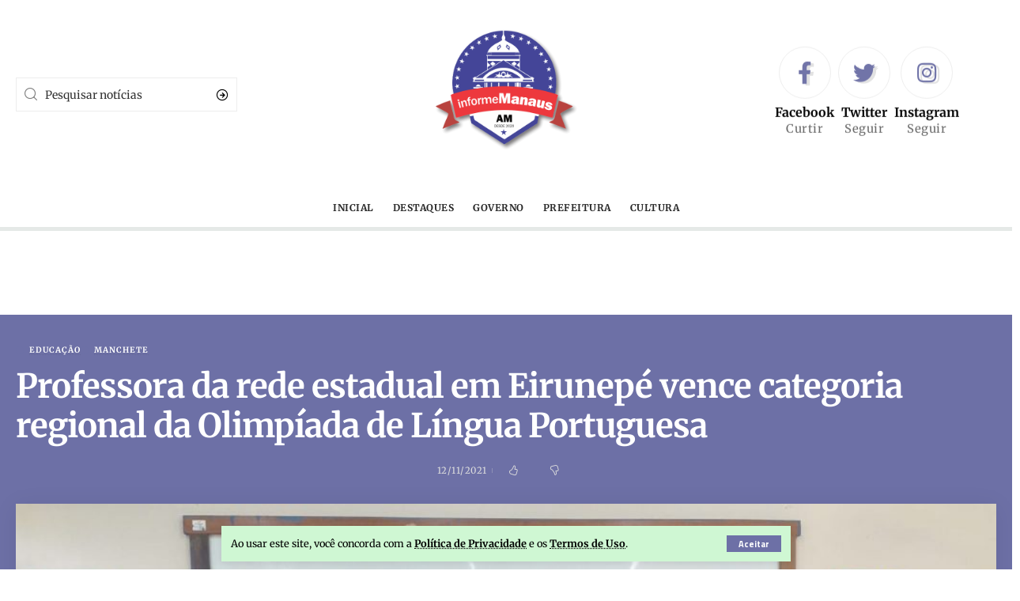

--- FILE ---
content_type: text/html; charset=UTF-8
request_url: https://informemanaus.com/2021/professora-da-rede-estadual-em-eirunepe-vence-categoria-regional-da-olimpiada-de-lingua-portuguesa/
body_size: 24630
content:
<!DOCTYPE html>
<html lang="pt-BR" prefix="og: https://ogp.me/ns#">
<head>
    <meta charset="UTF-8">
    <meta http-equiv="X-UA-Compatible" content="IE=edge">
    <meta name="viewport" content="width=device-width, initial-scale=1">
    <link rel="profile" href="https://gmpg.org/xfn/11">
	            <link rel="apple-touch-icon" href="https://informemanaus.com/wp-content/uploads/2025/08/informe-manaus-fundo-transparente.png"/>
		            <meta name="msapplication-TileColor" content="#ffffff">
            <meta name="msapplication-TileImage" content="https://informemanaus.com/wp-content/uploads/2025/08/informe-manaus-fundo-transparente.png"/>
		
<!-- Otimização dos mecanismos de pesquisa pelo Rank Math PRO - https://rankmath.com/ -->
<title>Professora Da Rede Estadual Em Eirunepé Vence Categoria Regional Da Olimpíada De Língua Portuguesa | Análise Estratégica Exclusiva No Informe Manaus</title>
<meta name="description" content="Publicado em 12/11/2021, o post &quot;Professora da rede estadual em Eirunepé vence categoria regional da Olimpíada de Língua Portuguesa&quot; traz uma visão"/>
<meta name="robots" content="follow, index, max-snippet:-1, max-video-preview:-1, max-image-preview:large"/>
<link rel="canonical" href="https://informemanaus.com/2021/professora-da-rede-estadual-em-eirunepe-vence-categoria-regional-da-olimpiada-de-lingua-portuguesa/" />
<meta property="og:locale" content="pt_BR" />
<meta property="og:type" content="article" />
<meta property="og:title" content="Professora Da Rede Estadual Em Eirunepé Vence Categoria Regional Da Olimpíada De Língua Portuguesa | Análise Estratégica Exclusiva No Informe Manaus" />
<meta property="og:description" content="Publicado em 12/11/2021, o post &quot;Professora da rede estadual em Eirunepé vence categoria regional da Olimpíada de Língua Portuguesa&quot; traz uma visão" />
<meta property="og:url" content="https://informemanaus.com/2021/professora-da-rede-estadual-em-eirunepe-vence-categoria-regional-da-olimpiada-de-lingua-portuguesa/" />
<meta property="og:site_name" content="Portal Informe Manaus" />
<meta property="article:tag" content="Amazonas" />
<meta property="article:tag" content="Careiro" />
<meta property="article:tag" content="Careiro da Várzea" />
<meta property="article:tag" content="Educação" />
<meta property="article:tag" content="Eirunepé" />
<meta property="article:tag" content="Manacapuru" />
<meta property="article:tag" content="Manaus" />
<meta property="article:section" content="Educação" />
<meta property="og:updated_time" content="2021-11-12T17:57:42-04:00" />
<meta property="og:image" content="https://informemanaus.com/wp-content/uploads/2021/11/Trabalho-realizado-em-sala-de-aula-1024x498-1.jpeg" />
<meta property="og:image:secure_url" content="https://informemanaus.com/wp-content/uploads/2021/11/Trabalho-realizado-em-sala-de-aula-1024x498-1.jpeg" />
<meta property="og:image:width" content="1024" />
<meta property="og:image:height" content="498" />
<meta property="og:image:alt" content="Professora da rede estadual em Eirunepé vence categoria regional da Olimpíada de Língua Portuguesa" />
<meta property="og:image:type" content="image/jpeg" />
<meta property="article:published_time" content="2021-11-12T14:32:48-04:00" />
<meta property="article:modified_time" content="2021-11-12T17:57:42-04:00" />
<meta name="twitter:card" content="summary_large_image" />
<meta name="twitter:title" content="Professora Da Rede Estadual Em Eirunepé Vence Categoria Regional Da Olimpíada De Língua Portuguesa | Análise Estratégica Exclusiva No Informe Manaus" />
<meta name="twitter:description" content="Publicado em 12/11/2021, o post &quot;Professora da rede estadual em Eirunepé vence categoria regional da Olimpíada de Língua Portuguesa&quot; traz uma visão" />
<meta name="twitter:image" content="https://informemanaus.com/wp-content/uploads/2021/11/Trabalho-realizado-em-sala-de-aula-1024x498-1.jpeg" />
<meta name="twitter:label1" content="Escrito por" />
<meta name="twitter:data1" content="Redação Informe Manaus" />
<meta name="twitter:label2" content="Tempo para leitura" />
<meta name="twitter:data2" content="1 minuto" />
<script type="application/ld+json" class="rank-math-schema-pro">{"@context":"https://schema.org","@graph":[{"@type":"Place","@id":"https://informemanaus.com/#place","geo":{"@type":"GeoCoordinates","latitude":"-15.7995","longitude":" -47.8645"},"hasMap":"https://www.google.com/maps/search/?api=1&amp;query=-15.7995, -47.8645","address":{"@type":"PostalAddress","streetAddress":"Pra\u00e7a dos Tr\u00eas Poderes","addressLocality":"Bras\u00edlia","addressRegion":"Distrito Federal","postalCode":"70150-900"}},{"@type":["NewsMediaOrganization","Organization"],"@id":"https://informemanaus.com/#organization","name":"PUBLISHNOW CONSULTORIA E AUDITORIA LTDA","url":"https://informemanaus.com","email":"contato@publishnow.com.br","address":{"@type":"PostalAddress","streetAddress":"Pra\u00e7a dos Tr\u00eas Poderes","addressLocality":"Bras\u00edlia","addressRegion":"Distrito Federal","postalCode":"70150-900"},"logo":{"@type":"ImageObject","@id":"https://informemanaus.com/#logo","url":"https://informemanaus.com/wp-content/uploads/2025/08/LOGO-P-GOOGLE.png","contentUrl":"https://informemanaus.com/wp-content/uploads/2025/08/LOGO-P-GOOGLE.png","caption":"Portal Informe Manaus","inLanguage":"pt-BR","width":"120","height":"120"},"contactPoint":[{"@type":"ContactPoint","telephone":"+5561992995737","contactType":"customer support"}],"description":"Apresenta\u00e7\u00e3o Institucional \u2013 Rede PublishNow\r\n\r\nA Rede PublishNow \u00e9 uma rede nacional de portais de not\u00edcias que conecta o Brasil por meio da informa\u00e7\u00e3o. Com presen\u00e7a estrat\u00e9gica nas principais capitais e cidades do pa\u00eds, nossos sites oferecem conte\u00fados relevantes, atualizados e de interesse regional e nacional, promovendo visibilidade para marcas, projetos e iniciativas em todo o territ\u00f3rio brasileiro.\r\n\r\nNosso compromisso \u00e9 com o jornalismo digital de qualidade, com foco em credibilidade, agilidade e alcance. A PublishNow atua como uma ponte entre empresas, governos, comunicadores e o p\u00fablico final, oferecendo solu\u00e7\u00f5es completas de comunica\u00e7\u00e3o, desde a veicula\u00e7\u00e3o de not\u00edcias e publieditoriais at\u00e9 campanhas de tr\u00e1fego e SEO local.\r\n\r\nAo integrar a Rede PublishNow, sua marca conquista posicionamento org\u00e2nico em m\u00faltiplas localidades, ampliando sua presen\u00e7a digital com intelig\u00eancia e performance.\r\n\r\nPresen\u00e7a Nacional \u2022 Alcance Regional \u2022 Impacto Real","legalName":"Rede PublishNow","location":{"@id":"https://informemanaus.com/#place"}},{"@type":"WebSite","@id":"https://informemanaus.com/#website","url":"https://informemanaus.com","name":"Portal Informe Manaus","alternateName":"informemanaus.com","publisher":{"@id":"https://informemanaus.com/#organization"},"inLanguage":"pt-BR"},{"@type":"ImageObject","@id":"https://informemanaus.com/wp-content/uploads/2021/11/Trabalho-realizado-em-sala-de-aula-1024x498-1.jpeg","url":"https://informemanaus.com/wp-content/uploads/2021/11/Trabalho-realizado-em-sala-de-aula-1024x498-1.jpeg","width":"1024","height":"498","inLanguage":"pt-BR"},{"@type":"WebPage","@id":"https://informemanaus.com/2021/professora-da-rede-estadual-em-eirunepe-vence-categoria-regional-da-olimpiada-de-lingua-portuguesa/#webpage","url":"https://informemanaus.com/2021/professora-da-rede-estadual-em-eirunepe-vence-categoria-regional-da-olimpiada-de-lingua-portuguesa/","name":"Professora Da Rede Estadual Em Eirunep\u00e9 Vence Categoria Regional Da Olimp\u00edada De L\u00edngua Portuguesa | An\u00e1lise Estrat\u00e9gica Exclusiva No Informe Manaus","datePublished":"2021-11-12T14:32:48-04:00","dateModified":"2021-11-12T17:57:42-04:00","isPartOf":{"@id":"https://informemanaus.com/#website"},"primaryImageOfPage":{"@id":"https://informemanaus.com/wp-content/uploads/2021/11/Trabalho-realizado-em-sala-de-aula-1024x498-1.jpeg"},"inLanguage":"pt-BR"},{"@type":"Person","@id":"https://informemanaus.com/2021/professora-da-rede-estadual-em-eirunepe-vence-categoria-regional-da-olimpiada-de-lingua-portuguesa/#author","name":"Reda\u00e7\u00e3o Informe Manaus","image":{"@type":"ImageObject","@id":"https://informemanaus.com/wp-content/uploads/2020/12/MarcaInformaManausVerticalCOLOR-100x100.png","url":"https://informemanaus.com/wp-content/uploads/2020/12/MarcaInformaManausVerticalCOLOR-100x100.png","caption":"Reda\u00e7\u00e3o Informe Manaus","inLanguage":"pt-BR"},"sameAs":["https://informemanaus.com/"],"worksFor":{"@id":"https://informemanaus.com/#organization"}},{"@type":"NewsArticle","headline":"Professora da rede estadual em Eirunep\u00e9 vence categoria regional da Olimp\u00edada de L\u00edngua Portuguesa | An\u00e1lise","datePublished":"2021-11-12T14:32:48-04:00","dateModified":"2021-11-12T17:57:42-04:00","articleSection":"Amazonas, Careiro, Careiro da V\u00e1rzea, Educa\u00e7\u00e3o, Eirunep\u00e9, Manacapuru, Manaus","author":{"@id":"https://informemanaus.com/2021/professora-da-rede-estadual-em-eirunepe-vence-categoria-regional-da-olimpiada-de-lingua-portuguesa/#author","name":"Reda\u00e7\u00e3o Informe Manaus"},"publisher":{"@id":"https://informemanaus.com/#organization"},"description":"Publicado em 12/11/2021, o post \"Professora da rede estadual em Eirunep\u00e9 vence categoria regional da Olimp\u00edada de L\u00edngua Portuguesa\" traz uma vis\u00e3o estrat\u00e9gica \u00fanica sobre os bastidores do poder. Leia mais no Informe Manaus.","name":"Professora da rede estadual em Eirunep\u00e9 vence categoria regional da Olimp\u00edada de L\u00edngua Portuguesa | An\u00e1lise","@id":"https://informemanaus.com/2021/professora-da-rede-estadual-em-eirunepe-vence-categoria-regional-da-olimpiada-de-lingua-portuguesa/#richSnippet","isPartOf":{"@id":"https://informemanaus.com/2021/professora-da-rede-estadual-em-eirunepe-vence-categoria-regional-da-olimpiada-de-lingua-portuguesa/#webpage"},"image":{"@id":"https://informemanaus.com/wp-content/uploads/2021/11/Trabalho-realizado-em-sala-de-aula-1024x498-1.jpeg"},"inLanguage":"pt-BR","mainEntityOfPage":{"@id":"https://informemanaus.com/2021/professora-da-rede-estadual-em-eirunepe-vence-categoria-regional-da-olimpiada-de-lingua-portuguesa/#webpage"}}]}</script>
<!-- /Plugin de SEO Rank Math para WordPress -->

<link rel='dns-prefetch' href='//www.googletagmanager.com' />
<link rel='dns-prefetch' href='//pagead2.googlesyndication.com' />
<link rel="alternate" type="application/rss+xml" title="Feed para Informe Manaus &raquo;" href="https://informemanaus.com/feed/" />
<link rel="alternate" type="application/rss+xml" title="Feed de comentários para Informe Manaus &raquo;" href="https://informemanaus.com/comments/feed/" />
<link rel="alternate" title="oEmbed (JSON)" type="application/json+oembed" href="https://informemanaus.com/wp-json/oembed/1.0/embed?url=https%3A%2F%2Finformemanaus.com%2F2021%2Fprofessora-da-rede-estadual-em-eirunepe-vence-categoria-regional-da-olimpiada-de-lingua-portuguesa%2F" />
<link rel="alternate" title="oEmbed (XML)" type="text/xml+oembed" href="https://informemanaus.com/wp-json/oembed/1.0/embed?url=https%3A%2F%2Finformemanaus.com%2F2021%2Fprofessora-da-rede-estadual-em-eirunepe-vence-categoria-regional-da-olimpiada-de-lingua-portuguesa%2F&#038;format=xml" />
<script type="application/ld+json">{"@context":"https://schema.org","@type":"Organization","legalName":"Informe Manaus","url":"https://informemanaus.com/","address":{"@type":"PostalAddress","addressLocality":"Manaus, Amazonas Brasil","postalCode":"69000-000"},"sameAs":["https://www.facebook.com/informemanaus","https://twitter.com/informe_manaus","https://www.instagram.com/informemanaus/"]}</script>
<style id='wp-img-auto-sizes-contain-inline-css'>
img:is([sizes=auto i],[sizes^="auto," i]){contain-intrinsic-size:3000px 1500px}
/*# sourceURL=wp-img-auto-sizes-contain-inline-css */
</style>
<style id='classic-theme-styles-inline-css'>
/*! This file is auto-generated */
.wp-block-button__link{color:#fff;background-color:#32373c;border-radius:9999px;box-shadow:none;text-decoration:none;padding:calc(.667em + 2px) calc(1.333em + 2px);font-size:1.125em}.wp-block-file__button{background:#32373c;color:#fff;text-decoration:none}
/*# sourceURL=/wp-includes/css/classic-themes.min.css */
</style>
<style id='global-styles-inline-css'>
:root{--wp--preset--aspect-ratio--square: 1;--wp--preset--aspect-ratio--4-3: 4/3;--wp--preset--aspect-ratio--3-4: 3/4;--wp--preset--aspect-ratio--3-2: 3/2;--wp--preset--aspect-ratio--2-3: 2/3;--wp--preset--aspect-ratio--16-9: 16/9;--wp--preset--aspect-ratio--9-16: 9/16;--wp--preset--color--black: #000000;--wp--preset--color--cyan-bluish-gray: #abb8c3;--wp--preset--color--white: #ffffff;--wp--preset--color--pale-pink: #f78da7;--wp--preset--color--vivid-red: #cf2e2e;--wp--preset--color--luminous-vivid-orange: #ff6900;--wp--preset--color--luminous-vivid-amber: #fcb900;--wp--preset--color--light-green-cyan: #7bdcb5;--wp--preset--color--vivid-green-cyan: #00d084;--wp--preset--color--pale-cyan-blue: #8ed1fc;--wp--preset--color--vivid-cyan-blue: #0693e3;--wp--preset--color--vivid-purple: #9b51e0;--wp--preset--gradient--vivid-cyan-blue-to-vivid-purple: linear-gradient(135deg,rgb(6,147,227) 0%,rgb(155,81,224) 100%);--wp--preset--gradient--light-green-cyan-to-vivid-green-cyan: linear-gradient(135deg,rgb(122,220,180) 0%,rgb(0,208,130) 100%);--wp--preset--gradient--luminous-vivid-amber-to-luminous-vivid-orange: linear-gradient(135deg,rgb(252,185,0) 0%,rgb(255,105,0) 100%);--wp--preset--gradient--luminous-vivid-orange-to-vivid-red: linear-gradient(135deg,rgb(255,105,0) 0%,rgb(207,46,46) 100%);--wp--preset--gradient--very-light-gray-to-cyan-bluish-gray: linear-gradient(135deg,rgb(238,238,238) 0%,rgb(169,184,195) 100%);--wp--preset--gradient--cool-to-warm-spectrum: linear-gradient(135deg,rgb(74,234,220) 0%,rgb(151,120,209) 20%,rgb(207,42,186) 40%,rgb(238,44,130) 60%,rgb(251,105,98) 80%,rgb(254,248,76) 100%);--wp--preset--gradient--blush-light-purple: linear-gradient(135deg,rgb(255,206,236) 0%,rgb(152,150,240) 100%);--wp--preset--gradient--blush-bordeaux: linear-gradient(135deg,rgb(254,205,165) 0%,rgb(254,45,45) 50%,rgb(107,0,62) 100%);--wp--preset--gradient--luminous-dusk: linear-gradient(135deg,rgb(255,203,112) 0%,rgb(199,81,192) 50%,rgb(65,88,208) 100%);--wp--preset--gradient--pale-ocean: linear-gradient(135deg,rgb(255,245,203) 0%,rgb(182,227,212) 50%,rgb(51,167,181) 100%);--wp--preset--gradient--electric-grass: linear-gradient(135deg,rgb(202,248,128) 0%,rgb(113,206,126) 100%);--wp--preset--gradient--midnight: linear-gradient(135deg,rgb(2,3,129) 0%,rgb(40,116,252) 100%);--wp--preset--font-size--small: 13px;--wp--preset--font-size--medium: 20px;--wp--preset--font-size--large: 36px;--wp--preset--font-size--x-large: 42px;--wp--preset--spacing--20: 0.44rem;--wp--preset--spacing--30: 0.67rem;--wp--preset--spacing--40: 1rem;--wp--preset--spacing--50: 1.5rem;--wp--preset--spacing--60: 2.25rem;--wp--preset--spacing--70: 3.38rem;--wp--preset--spacing--80: 5.06rem;--wp--preset--shadow--natural: 6px 6px 9px rgba(0, 0, 0, 0.2);--wp--preset--shadow--deep: 12px 12px 50px rgba(0, 0, 0, 0.4);--wp--preset--shadow--sharp: 6px 6px 0px rgba(0, 0, 0, 0.2);--wp--preset--shadow--outlined: 6px 6px 0px -3px rgb(255, 255, 255), 6px 6px rgb(0, 0, 0);--wp--preset--shadow--crisp: 6px 6px 0px rgb(0, 0, 0);}:where(.is-layout-flex){gap: 0.5em;}:where(.is-layout-grid){gap: 0.5em;}body .is-layout-flex{display: flex;}.is-layout-flex{flex-wrap: wrap;align-items: center;}.is-layout-flex > :is(*, div){margin: 0;}body .is-layout-grid{display: grid;}.is-layout-grid > :is(*, div){margin: 0;}:where(.wp-block-columns.is-layout-flex){gap: 2em;}:where(.wp-block-columns.is-layout-grid){gap: 2em;}:where(.wp-block-post-template.is-layout-flex){gap: 1.25em;}:where(.wp-block-post-template.is-layout-grid){gap: 1.25em;}.has-black-color{color: var(--wp--preset--color--black) !important;}.has-cyan-bluish-gray-color{color: var(--wp--preset--color--cyan-bluish-gray) !important;}.has-white-color{color: var(--wp--preset--color--white) !important;}.has-pale-pink-color{color: var(--wp--preset--color--pale-pink) !important;}.has-vivid-red-color{color: var(--wp--preset--color--vivid-red) !important;}.has-luminous-vivid-orange-color{color: var(--wp--preset--color--luminous-vivid-orange) !important;}.has-luminous-vivid-amber-color{color: var(--wp--preset--color--luminous-vivid-amber) !important;}.has-light-green-cyan-color{color: var(--wp--preset--color--light-green-cyan) !important;}.has-vivid-green-cyan-color{color: var(--wp--preset--color--vivid-green-cyan) !important;}.has-pale-cyan-blue-color{color: var(--wp--preset--color--pale-cyan-blue) !important;}.has-vivid-cyan-blue-color{color: var(--wp--preset--color--vivid-cyan-blue) !important;}.has-vivid-purple-color{color: var(--wp--preset--color--vivid-purple) !important;}.has-black-background-color{background-color: var(--wp--preset--color--black) !important;}.has-cyan-bluish-gray-background-color{background-color: var(--wp--preset--color--cyan-bluish-gray) !important;}.has-white-background-color{background-color: var(--wp--preset--color--white) !important;}.has-pale-pink-background-color{background-color: var(--wp--preset--color--pale-pink) !important;}.has-vivid-red-background-color{background-color: var(--wp--preset--color--vivid-red) !important;}.has-luminous-vivid-orange-background-color{background-color: var(--wp--preset--color--luminous-vivid-orange) !important;}.has-luminous-vivid-amber-background-color{background-color: var(--wp--preset--color--luminous-vivid-amber) !important;}.has-light-green-cyan-background-color{background-color: var(--wp--preset--color--light-green-cyan) !important;}.has-vivid-green-cyan-background-color{background-color: var(--wp--preset--color--vivid-green-cyan) !important;}.has-pale-cyan-blue-background-color{background-color: var(--wp--preset--color--pale-cyan-blue) !important;}.has-vivid-cyan-blue-background-color{background-color: var(--wp--preset--color--vivid-cyan-blue) !important;}.has-vivid-purple-background-color{background-color: var(--wp--preset--color--vivid-purple) !important;}.has-black-border-color{border-color: var(--wp--preset--color--black) !important;}.has-cyan-bluish-gray-border-color{border-color: var(--wp--preset--color--cyan-bluish-gray) !important;}.has-white-border-color{border-color: var(--wp--preset--color--white) !important;}.has-pale-pink-border-color{border-color: var(--wp--preset--color--pale-pink) !important;}.has-vivid-red-border-color{border-color: var(--wp--preset--color--vivid-red) !important;}.has-luminous-vivid-orange-border-color{border-color: var(--wp--preset--color--luminous-vivid-orange) !important;}.has-luminous-vivid-amber-border-color{border-color: var(--wp--preset--color--luminous-vivid-amber) !important;}.has-light-green-cyan-border-color{border-color: var(--wp--preset--color--light-green-cyan) !important;}.has-vivid-green-cyan-border-color{border-color: var(--wp--preset--color--vivid-green-cyan) !important;}.has-pale-cyan-blue-border-color{border-color: var(--wp--preset--color--pale-cyan-blue) !important;}.has-vivid-cyan-blue-border-color{border-color: var(--wp--preset--color--vivid-cyan-blue) !important;}.has-vivid-purple-border-color{border-color: var(--wp--preset--color--vivid-purple) !important;}.has-vivid-cyan-blue-to-vivid-purple-gradient-background{background: var(--wp--preset--gradient--vivid-cyan-blue-to-vivid-purple) !important;}.has-light-green-cyan-to-vivid-green-cyan-gradient-background{background: var(--wp--preset--gradient--light-green-cyan-to-vivid-green-cyan) !important;}.has-luminous-vivid-amber-to-luminous-vivid-orange-gradient-background{background: var(--wp--preset--gradient--luminous-vivid-amber-to-luminous-vivid-orange) !important;}.has-luminous-vivid-orange-to-vivid-red-gradient-background{background: var(--wp--preset--gradient--luminous-vivid-orange-to-vivid-red) !important;}.has-very-light-gray-to-cyan-bluish-gray-gradient-background{background: var(--wp--preset--gradient--very-light-gray-to-cyan-bluish-gray) !important;}.has-cool-to-warm-spectrum-gradient-background{background: var(--wp--preset--gradient--cool-to-warm-spectrum) !important;}.has-blush-light-purple-gradient-background{background: var(--wp--preset--gradient--blush-light-purple) !important;}.has-blush-bordeaux-gradient-background{background: var(--wp--preset--gradient--blush-bordeaux) !important;}.has-luminous-dusk-gradient-background{background: var(--wp--preset--gradient--luminous-dusk) !important;}.has-pale-ocean-gradient-background{background: var(--wp--preset--gradient--pale-ocean) !important;}.has-electric-grass-gradient-background{background: var(--wp--preset--gradient--electric-grass) !important;}.has-midnight-gradient-background{background: var(--wp--preset--gradient--midnight) !important;}.has-small-font-size{font-size: var(--wp--preset--font-size--small) !important;}.has-medium-font-size{font-size: var(--wp--preset--font-size--medium) !important;}.has-large-font-size{font-size: var(--wp--preset--font-size--large) !important;}.has-x-large-font-size{font-size: var(--wp--preset--font-size--x-large) !important;}
:where(.wp-block-post-template.is-layout-flex){gap: 1.25em;}:where(.wp-block-post-template.is-layout-grid){gap: 1.25em;}
:where(.wp-block-term-template.is-layout-flex){gap: 1.25em;}:where(.wp-block-term-template.is-layout-grid){gap: 1.25em;}
:where(.wp-block-columns.is-layout-flex){gap: 2em;}:where(.wp-block-columns.is-layout-grid){gap: 2em;}
:root :where(.wp-block-pullquote){font-size: 1.5em;line-height: 1.6;}
/*# sourceURL=global-styles-inline-css */
</style>
<style id='dominant-color-styles-inline-css'>
img[data-dominant-color]:not(.has-transparency) { background-color: var(--dominant-color); }
/*# sourceURL=dominant-color-styles-inline-css */
</style>
<link rel='stylesheet' id='wpo_min-header-0-css' href='https://informemanaus.com/wp-content/cache/wpo-minify/1766793403/assets/wpo-minify-header-3e2b9376.min.css' media='all' />
<script id="web-worker-offloading-js-before" type="675bd2b36096775c94dd58eb-text/javascript">
window.partytown = {...(window.partytown || {}), ...{"lib":"\/wp-content\/plugins\/web-worker-offloading\/build\/","globalFns":["gtag","wp_has_consent","gtag"],"forward":["dataLayer.push","gtag","dataLayer.push","gtag"],"mainWindowAccessors":["_googlesitekitConsentCategoryMap","_googlesitekitConsents","wp_consent_type","wp_fallback_consent_type","wp_has_consent","waitfor_consent_hook"]}};
//# sourceURL=web-worker-offloading-js-before
</script>
<script id="web-worker-offloading-js-after" type="675bd2b36096775c94dd58eb-text/javascript">
/* Partytown 0.10.2-dev1727590485751 - MIT builder.io */
const t={preserveBehavior:!1},e=e=>{if("string"==typeof e)return[e,t];const[n,r=t]=e;return[n,{...t,...r}]},n=Object.freeze((()=>{const t=new Set;let e=[];do{Object.getOwnPropertyNames(e).forEach((n=>{"function"==typeof e[n]&&t.add(n)}))}while((e=Object.getPrototypeOf(e))!==Object.prototype);return Array.from(t)})());!function(t,r,o,i,a,s,c,d,l,p,u=t,f){function h(){f||(f=1,"/"==(c=(s.lib||"/~partytown/")+(s.debug?"debug/":""))[0]&&(l=r.querySelectorAll('script[type="text/partytown"]'),i!=t?i.dispatchEvent(new CustomEvent("pt1",{detail:t})):(d=setTimeout(v,999999999),r.addEventListener("pt0",w),a?y(1):o.serviceWorker?o.serviceWorker.register(c+(s.swPath||"partytown-sw.js"),{scope:c}).then((function(t){t.active?y():t.installing&&t.installing.addEventListener("statechange",(function(t){"activated"==t.target.state&&y()}))}),console.error):v())))}function y(e){p=r.createElement(e?"script":"iframe"),t._pttab=Date.now(),e||(p.style.display="block",p.style.width="0",p.style.height="0",p.style.border="0",p.style.visibility="hidden",p.setAttribute("aria-hidden",!0)),p.src=c+"partytown-"+(e?"atomics.js?v=0.10.2-dev1727590485751":"sandbox-sw.html?"+t._pttab),r.querySelector(s.sandboxParent||"body").appendChild(p)}function v(n,o){for(w(),i==t&&(s.forward||[]).map((function(n){const[r]=e(n);delete t[r.split(".")[0]]})),n=0;n<l.length;n++)(o=r.createElement("script")).innerHTML=l[n].innerHTML,o.nonce=s.nonce,r.head.appendChild(o);p&&p.parentNode.removeChild(p)}function w(){clearTimeout(d)}s=t.partytown||{},i==t&&(s.forward||[]).map((function(r){const[o,{preserveBehavior:i}]=e(r);u=t,o.split(".").map((function(e,r,o){var a;u=u[o[r]]=r+1<o.length?u[o[r]]||(a=o[r+1],n.includes(a)?[]:{}):(()=>{let e=null;if(i){const{methodOrProperty:n,thisObject:r}=((t,e)=>{let n=t;for(let t=0;t<e.length-1;t+=1)n=n[e[t]];return{thisObject:n,methodOrProperty:e.length>0?n[e[e.length-1]]:void 0}})(t,o);"function"==typeof n&&(e=(...t)=>n.apply(r,...t))}return function(){let n;return e&&(n=e(arguments)),(t._ptf=t._ptf||[]).push(o,arguments),n}})()}))})),"complete"==r.readyState?h():(t.addEventListener("DOMContentLoaded",h),t.addEventListener("load",h))}(window,document,navigator,top,window.crossOriginIsolated);
//# sourceURL=web-worker-offloading-js-after
</script>
<script src="https://informemanaus.com/wp-includes/js/jquery/jquery.min.js" id="jquery-core-js" type="675bd2b36096775c94dd58eb-text/javascript"></script>
<script src="https://informemanaus.com/wp-includes/js/jquery/jquery-migrate.min.js" id="jquery-migrate-js" type="675bd2b36096775c94dd58eb-text/javascript"></script>
<script src="https://informemanaus.com/wp-content/plugins/wp-user-avatar/assets/flatpickr/flatpickr.min.js" id="ppress-flatpickr-js" type="675bd2b36096775c94dd58eb-text/javascript"></script>
<script src="https://informemanaus.com/wp-content/plugins/wp-user-avatar/assets/select2/select2.min.js" id="ppress-select2-js" type="675bd2b36096775c94dd58eb-text/javascript"></script>

<!-- Snippet da etiqueta do Google (gtag.js) adicionado pelo Site Kit -->
<!-- Snippet do Google Análises adicionado pelo Site Kit -->
<script type="text/partytown" src="https://www.googletagmanager.com/gtag/js?id=G-JSE2VDZJJ4" id="google_gtagjs-js" async></script>
<script id="google_gtagjs-js-after" type="text/partytown">
window.dataLayer = window.dataLayer || [];function gtag(){dataLayer.push(arguments);}
gtag("set","linker",{"domains":["informemanaus.com"]});
gtag("js", new Date());
gtag("set", "developer_id.dZTNiMT", true);
gtag("config", "G-JSE2VDZJJ4");
//# sourceURL=google_gtagjs-js-after
</script>
<script src="https://informemanaus.com/wp-content/cache/wpo-minify/1766793403/assets/wpo-minify-header-highlight-share1687881398.min.js" id="wpo_min-header-5-js" type="675bd2b36096775c94dd58eb-text/javascript"></script>
<link rel="preload" href="https://informemanaus.com/wp-content/themes/foxiz/assets/fonts/icons.woff2" as="font" type="font/woff2" crossorigin="anonymous"> <link rel="https://api.w.org/" href="https://informemanaus.com/wp-json/" /><link rel="alternate" title="JSON" type="application/json" href="https://informemanaus.com/wp-json/wp/v2/posts/230225" /><link rel="EditURI" type="application/rsd+xml" title="RSD" href="https://informemanaus.com/xmlrpc.php?rsd" />
<meta name="generator" content="WordPress 6.9" />
<link rel='shortlink' href='https://informemanaus.com/?p=230225' />
<meta name="generator" content="auto-sizes 1.7.0">
<meta name="generator" content="dominant-color-images 1.2.0">
<meta name="generator" content="Site Kit by Google 1.170.0" /><meta name="generator" content="performance-lab 4.0.0; plugins: auto-sizes, dominant-color-images, embed-optimizer, image-prioritizer, performant-translations, speculation-rules, web-worker-offloading">
<meta name="generator" content="performant-translations 1.2.0">
<meta name="generator" content="web-worker-offloading 0.2.0">
<meta name="generator" content="speculation-rules 1.6.0">

<!-- Meta-etiquetas do Google AdSense adicionado pelo Site Kit -->
<meta name="google-adsense-platform-account" content="ca-host-pub-2644536267352236">
<meta name="google-adsense-platform-domain" content="sitekit.withgoogle.com">
<!-- Fim das meta-etiquetas do Google AdSense adicionado pelo Site Kit -->
<meta name="generator" content="Elementor 3.34.0; features: additional_custom_breakpoints; settings: css_print_method-external, google_font-enabled, font_display-swap">
<script type="application/ld+json">{"@context":"https://schema.org","@type":"WebSite","@id":"https://informemanaus.com/#website","url":"https://informemanaus.com/","name":"Informe Manaus","potentialAction":{"@type":"SearchAction","target":"https://informemanaus.com/?s={search_term_string}","query-input":"required name=search_term_string"}}</script>
<meta name="generator" content="optimization-detective 1.0.0-beta3">
			<style>
				.e-con.e-parent:nth-of-type(n+4):not(.e-lazyloaded):not(.e-no-lazyload),
				.e-con.e-parent:nth-of-type(n+4):not(.e-lazyloaded):not(.e-no-lazyload) * {
					background-image: none !important;
				}
				@media screen and (max-height: 1024px) {
					.e-con.e-parent:nth-of-type(n+3):not(.e-lazyloaded):not(.e-no-lazyload),
					.e-con.e-parent:nth-of-type(n+3):not(.e-lazyloaded):not(.e-no-lazyload) * {
						background-image: none !important;
					}
				}
				@media screen and (max-height: 640px) {
					.e-con.e-parent:nth-of-type(n+2):not(.e-lazyloaded):not(.e-no-lazyload),
					.e-con.e-parent:nth-of-type(n+2):not(.e-lazyloaded):not(.e-no-lazyload) * {
						background-image: none !important;
					}
				}
			</style>
			<meta name="generator" content="embed-optimizer 1.0.0-beta2">
<meta name="generator" content="image-prioritizer 1.0.0-beta2">

<!-- Código do Google Adsense adicionado pelo Site Kit -->
<script async src="https://pagead2.googlesyndication.com/pagead/js/adsbygoogle.js?client=ca-pub-5960428930540803&amp;host=ca-host-pub-2644536267352236" crossorigin="anonymous" type="675bd2b36096775c94dd58eb-text/javascript"></script>

<!-- Fim do código do Google AdSense adicionado pelo Site Kit -->
<link rel="icon" href="https://informemanaus.com/wp-content/uploads/2025/03/cropped-informe-manaus-fundo-transparente-1-32x32.png" sizes="32x32" />
<link rel="icon" href="https://informemanaus.com/wp-content/uploads/2025/03/cropped-informe-manaus-fundo-transparente-1-192x192.png" sizes="192x192" />
<link rel="apple-touch-icon" href="https://informemanaus.com/wp-content/uploads/2025/03/cropped-informe-manaus-fundo-transparente-1-180x180.png" />
<meta name="msapplication-TileImage" content="https://informemanaus.com/wp-content/uploads/2025/03/cropped-informe-manaus-fundo-transparente-1-270x270.png" />
		<style id="wp-custom-css">
			.entry-content > div:first-child {
	display: flex;
	flex-direction: column;
	gap: 20px;
}

.s-ct-inner > .e-shared-sec, .s-ct-inner > .reaction-sec {
	display: none;
}

.e-ct-outer > .entry-content > div {
	display: flex;
	flex-direction: column;
	gap: 20px;
}		</style>
		<meta name="follow.it-verification-code" content="98yCCyXZwUKZahbhlmRc"/>
<script async src="https://securepubads.g.doubleclick.net/tag/js/gpt.js" type="675bd2b36096775c94dd58eb-text/javascript"></script>
<script type="675bd2b36096775c94dd58eb-text/javascript">
  window.googletag = window.googletag || {cmd: []};
  googletag.cmd.push(function() {
    googletag.defineSlot('/21799500428/266informemanausA', [[728, 90], [300, 600], [970, 90], [970, 250], [300, 250]], 'div-gpt-ad-1669348005449-0').addService(googletag.pubads());
    googletag.defineSlot('/21799500428/267informemanausB', [[970, 250], [300, 600], [970, 90], [300, 250], [728, 90]], 'div-gpt-ad-1669348031721-0').addService(googletag.pubads());
    googletag.pubads().enableSingleRequest();
    googletag.pubads().collapseEmptyDivs();
    googletag.enableServices();
  });
</script></head>
<body class="wp-singular post-template-default single single-post postid-230225 single-format-standard wp-embed-responsive wp-theme-foxiz personalized-logged-only elementor-default elementor-kit-298649 menu-ani-1 hover-ani-6 btn-ani-1 is-rm-1 is-hd-rb_template is-standard-2 is-mstick yes-tstick is-backtop is-mstick is-smart-sticky" data-theme="default">
<div class="site-outer">
	<header id="site-header" class="header-wrap rb-section header-template">
			<aside id="rb-privacy" class="privacy-bar privacy-bottom privacy-wide"><div class="privacy-inner"><div class="privacy-content">Ao usar este site, você concorda com a <a href="#">Política de Privacidade</a> e os <a href="#">Termos de Uso</a>.</div><div class="privacy-dismiss"><a id="privacy-trigger" href="#" class="privacy-dismiss-btn is-btn"><span>Aceitar</span></a></div></div></aside>        <div class="reading-indicator"><span id="reading-progress"></span></div>
		            <div class="navbar-outer navbar-template-outer">
                <div id="header-template-holder"><div class="header-template-inner">		<div data-elementor-type="wp-post" data-elementor-id="2814" class="elementor elementor-2814">
						<section class="elementor-section elementor-top-section elementor-element elementor-element-73a281e elementor-section-content-middle elementor-section-full_width elementor-section-height-default elementor-section-height-default" data-id="73a281e" data-element_type="section" data-settings="{&quot;shape_divider_top&quot;:&quot;mountains&quot;}">
							<div class="elementor-background-overlay"></div>
						<div class="elementor-shape elementor-shape-top" aria-hidden="true" data-negative="false">
			<svg xmlns="http://www.w3.org/2000/svg" viewBox="0 0 1000 100" preserveAspectRatio="none">
	<path class="elementor-shape-fill" opacity="0.33" d="M473,67.3c-203.9,88.3-263.1-34-320.3,0C66,119.1,0,59.7,0,59.7V0h1000v59.7 c0,0-62.1,26.1-94.9,29.3c-32.8,3.3-62.8-12.3-75.8-22.1C806,49.6,745.3,8.7,694.9,4.7S492.4,59,473,67.3z"/>
	<path class="elementor-shape-fill" opacity="0.66" d="M734,67.3c-45.5,0-77.2-23.2-129.1-39.1c-28.6-8.7-150.3-10.1-254,39.1 s-91.7-34.4-149.2,0C115.7,118.3,0,39.8,0,39.8V0h1000v36.5c0,0-28.2-18.5-92.1-18.5C810.2,18.1,775.7,67.3,734,67.3z"/>
	<path class="elementor-shape-fill" d="M766.1,28.9c-200-57.5-266,65.5-395.1,19.5C242,1.8,242,5.4,184.8,20.6C128,35.8,132.3,44.9,89.9,52.5C28.6,63.7,0,0,0,0 h1000c0,0-9.9,40.9-83.6,48.1S829.6,47,766.1,28.9z"/>
</svg>		</div>
					<div class="elementor-container elementor-column-gap-custom">
					<div class="elementor-column elementor-col-25 elementor-top-column elementor-element elementor-element-8e63926" data-id="8e63926" data-element_type="column">
			<div class="elementor-widget-wrap elementor-element-populated">
						<div class="elementor-element elementor-element-0a17c6b elementor-widget elementor-widget-foxiz-search-icon" data-id="0a17c6b" data-element_type="widget" data-widget_type="foxiz-search-icon.default">
				<div class="elementor-widget-container">
					        <div class="header-search-form is-form-layout">
			        <form method="get" action="https://informemanaus.com/" class="rb-search-form"  data-search="post" data-limit="0" data-follow="0">
            <div class="search-form-inner">
				                    <span class="search-icon"><i class="rbi rbi-search" aria-hidden="true"></i></span>
				                <span class="search-text"><input type="text" class="field" placeholder="Pesquisar notícias" value="" name="s"/></span>
                <span class="rb-search-submit"><input type="submit" value="Pesquisar"/><i class="rbi rbi-cright" aria-hidden="true"></i></span>
				            </div>
			        </form>
	        </div>
						</div>
				</div>
					</div>
		</div>
				<div class="elementor-column elementor-col-50 elementor-top-column elementor-element elementor-element-0c95c8e" data-id="0c95c8e" data-element_type="column">
			<div class="elementor-widget-wrap elementor-element-populated">
						<div class="elementor-element elementor-element-b054d0a elementor-widget__width-inherit elementor-invisible elementor-widget elementor-widget-foxiz-logo" data-id="b054d0a" data-element_type="widget" data-settings="{&quot;_animation&quot;:&quot;fadeInDown&quot;}" data-widget_type="foxiz-logo.default">
				<div class="elementor-widget-container">
					        <div class="the-logo">
            <a href="https://informemanaus.com/">
				                    <img data-od-removed-fetchpriority="high" data-od-xpath="/HTML/BODY/DIV[@class=&apos;site-outer&apos;]/*[1][self::HEADER]/*[3][self::DIV]/*[1][self::DIV]/*[1][self::DIV]/*[1][self::DIV]/*[1][self::SECTION]/*[3][self::DIV]/*[2][self::DIV]/*[1][self::DIV]/*[1][self::DIV]/*[1][self::DIV]/*[1][self::DIV]/*[1][self::A]/*[1][self::IMG]"  loading="eager" decoding="async" data-mode="default" width="1000" height="1000" src="https://informemanaus.com/wp-content/uploads/2025/01/informe-manaus-fundo-transparente.png" alt="Informe Manaus">
                    <img data-od-xpath="/HTML/BODY/DIV[@class=&apos;site-outer&apos;]/*[1][self::HEADER]/*[3][self::DIV]/*[1][self::DIV]/*[1][self::DIV]/*[1][self::DIV]/*[1][self::SECTION]/*[3][self::DIV]/*[2][self::DIV]/*[1][self::DIV]/*[1][self::DIV]/*[1][self::DIV]/*[1][self::DIV]/*[1][self::A]/*[2][self::IMG]" loading="eager" decoding="async" data-mode="dark" width="1000" height="1000" src="https://informemanaus.com/wp-content/uploads/2025/01/informe-manaus-fundo-transparente.png" alt="">
				            </a>
			        </div>
						</div>
				</div>
					</div>
		</div>
				<div class="elementor-column elementor-col-25 elementor-top-column elementor-element elementor-element-b701cbb" data-id="b701cbb" data-element_type="column">
			<div class="elementor-widget-wrap elementor-element-populated">
						<div class="elementor-element elementor-element-98a5986 yes-mono elementor-invisible elementor-widget elementor-widget-foxiz-social-follower" data-id="98a5986" data-element_type="widget" data-settings="{&quot;_animation&quot;:&quot;fadeInDown&quot;}" data-widget_type="foxiz-social-follower.default">
				<div class="elementor-widget-container">
					        <div class="socials-counter h6 is-style-2 is-gcol-4 is-icon-color is-h-icon-bg">
            <div class="social-follower effect-fadeout">
				                    <div class="follower-el fb-follower">
                        <a target="_blank" href="https://facebook.com/informemanaus" class="facebook" aria-label="Facebook" rel="noopener nofollow"></a>
                        <span class="follower-inner">
                                <span class="fnicon"><i class="rbi rbi-facebook" aria-hidden="true"></i></span>
                                                                    <span class="fnlabel">Facebook</span>
                                    <span class="text-count">Curtir</span>
                                                            </span>
                    </div>
				                    <div class="follower-el twitter-follower">
                        <a target="_blank" href="https://twitter.com/informemanaus" class="twitter" aria-label="Twitter" rel="noopener nofollow"></a>
                        <span class="follower-inner">
                                <span class="fnicon"><i class="rbi rbi-twitter" aria-hidden="true"></i></span>
                                                                    <span class="fnlabel">Twitter</span>
                                    <span class="text-count">Seguir</span>
                                                            </span>
                    </div>
				                    <div class="follower-el instagram-follower">
                        <a target="_blank" href="https://instagram.com/informemanaus" class="instagram" aria-label="Instagram" rel="noopener nofollow"></a>
                        <span class="follower-inner">
                                <span class="fnicon"><i class="rbi rbi-instagram" aria-hidden="true"></i></span>
                                                                            <span class="fnlabel">Instagram</span>
                                        <span class="text-count">Seguir</span>
                                                                </span>
                    </div>
				            </div>
        </div>
						</div>
				</div>
					</div>
		</div>
					</div>
		</section>
				<section class="elementor-section elementor-top-section elementor-element elementor-element-d9b69d7 e-section-sticky is-smart-sticky elementor-section-full_width elementor-section-height-default elementor-section-height-default" data-id="d9b69d7" data-element_type="section" data-settings="{&quot;background_background&quot;:&quot;classic&quot;,&quot;header_sticky&quot;:&quot;section-sticky&quot;}">
						<div class="elementor-container elementor-column-gap-no">
					<div class="elementor-column elementor-col-100 elementor-top-column elementor-element elementor-element-69ae02b elementor-invisible" data-id="69ae02b" data-element_type="column" data-settings="{&quot;animation&quot;:&quot;bounceInLeft&quot;}">
			<div class="elementor-widget-wrap elementor-element-populated">
						<div class="elementor-element elementor-element-52c13a3 elementor-widget__width-auto elementor-widget elementor-widget-foxiz-navigation" data-id="52c13a3" data-element_type="widget" data-widget_type="foxiz-navigation.default">
				<div class="elementor-widget-container">
					        <nav id="site-navigation" class="main-menu-wrap template-menu" aria-label="main menu">
			<ul id="menu-principal" class="main-menu rb-menu large-menu" itemscope itemtype="https://www.schema.org/SiteNavigationElement"><li id="menu-item-1449" class="menu-item menu-item-type-custom menu-item-object-custom menu-item-home menu-item-1449"><a href="https://informemanaus.com"><span>Inicial</span></a></li>
<li id="menu-item-396913" class="menu-item menu-item-type-custom menu-item-object-custom menu-item-396913"><a href="https://informemanaus.com/assunto/capa/"><span>Destaques</span></a></li>
<li id="menu-item-396933" class="menu-item menu-item-type-taxonomy menu-item-object-category menu-item-396933"><a href="https://informemanaus.com/editoria/governoamazonas/"><span>Governo</span></a></li>
<li id="menu-item-396934" class="menu-item menu-item-type-taxonomy menu-item-object-category menu-item-396934"><a href="https://informemanaus.com/editoria/prefeitura-de-manaus/"><span>Prefeitura</span></a></li>
<li id="menu-item-396931" class="menu-item menu-item-type-taxonomy menu-item-object-category menu-item-396931"><a href="https://informemanaus.com/editoria/cultura-musica/"><span>Cultura</span></a></li>
</ul>        </nav>
		        <div id="s-title-sticky" class="s-title-sticky">
            <div class="s-title-sticky-left">
                <span class="sticky-title-label">Reading:</span>
                <span class="h4 sticky-title">Professora da rede estadual em Eirunepé vence categoria regional da Olimpíada de Língua Portuguesa</span>
            </div>
			        <div class="sticky-share-list">
            <div class="t-shared-header meta-text">
                <i class="rbi rbi-share" aria-hidden="true"></i>                    <span class="share-label">Compartilhar</span>            </div>
            <div class="sticky-share-list-items effect-fadeout is-color">            <a class="share-action share-trigger icon-facebook" href="https://www.facebook.com/sharer.php?u=https%3A%2F%2Finformemanaus.com%2F2021%2Fprofessora-da-rede-estadual-em-eirunepe-vence-categoria-regional-da-olimpiada-de-lingua-portuguesa%2F" data-title="Facebook" data-gravity=n rel="nofollow"><i class="rbi rbi-facebook" aria-hidden="true"></i></a>
		        <a class="share-action share-trigger icon-twitter" href="https://twitter.com/intent/tweet?text=Professora+da+rede+estadual+em+Eirunep%C3%A9+vence+categoria+regional+da+Olimp%C3%ADada+de+L%C3%ADngua+Portuguesa&amp;url=https%3A%2F%2Finformemanaus.com%2F2021%2Fprofessora-da-rede-estadual-em-eirunepe-vence-categoria-regional-da-olimpiada-de-lingua-portuguesa%2F&amp;via=Informe+Manaus" data-title="Twitter" data-gravity=n rel="nofollow">
            <i class="rbi rbi-twitter" aria-hidden="true"></i></a>            <a class="share-action icon-whatsapp is-web" href="https://web.whatsapp.com/send?text=Professora+da+rede+estadual+em+Eirunep%C3%A9+vence+categoria+regional+da+Olimp%C3%ADada+de+L%C3%ADngua+Portuguesa &#9758; https%3A%2F%2Finformemanaus.com%2F2021%2Fprofessora-da-rede-estadual-em-eirunepe-vence-categoria-regional-da-olimpiada-de-lingua-portuguesa%2F" target="_blank" data-title="WhatsApp" data-gravity=n rel="nofollow"><i class="rbi rbi-whatsapp" aria-hidden="true"></i></a>
            <a class="share-action icon-whatsapp is-mobile" href="whatsapp://send?text=Professora+da+rede+estadual+em+Eirunep%C3%A9+vence+categoria+regional+da+Olimp%C3%ADada+de+L%C3%ADngua+Portuguesa &#9758; https%3A%2F%2Finformemanaus.com%2F2021%2Fprofessora-da-rede-estadual-em-eirunepe-vence-categoria-regional-da-olimpiada-de-lingua-portuguesa%2F" target="_blank" data-title="WhatsApp" data-gravity=n rel="nofollow"><i class="rbi rbi-whatsapp" aria-hidden="true"></i></a>
		            <a class="share-action share-trigger icon-linkedin" href="https://linkedin.com/shareArticle?mini=true&amp;url=https%3A%2F%2Finformemanaus.com%2F2021%2Fprofessora-da-rede-estadual-em-eirunepe-vence-categoria-regional-da-olimpiada-de-lingua-portuguesa%2F&amp;title=Professora+da+rede+estadual+em+Eirunep%C3%A9+vence+categoria+regional+da+Olimp%C3%ADada+de+L%C3%ADngua+Portuguesa" data-title="linkedIn" data-gravity=n rel="nofollow"><i class="rbi rbi-linkedin" aria-hidden="true"></i></a>
		            <a class="share-action icon-email" href="/cdn-cgi/l/email-protection#[base64]" data-title="Email" data-gravity=n rel="nofollow">
                <i class="rbi rbi-email" aria-hidden="true"></i></a>
		            <a class="share-action icon-copy copy-trigger" href="#" data-copied="Copied!" data-link="https://informemanaus.com/2021/professora-da-rede-estadual-em-eirunepe-vence-categoria-regional-da-olimpiada-de-lingua-portuguesa/" rel="nofollow" data-copy="Copy Link" data-gravity=n><i class="rbi rbi-link-o" aria-hidden="true"></i></a>
		            <a class="share-action icon-print" rel="nofollow" href="javascript:if(window.print)window.print()" data-title="Print" data-gravity=n><i class="rbi rbi-print" aria-hidden="true"></i></a>
		</div>
        </div>
		        </div>
					</div>
				</div>
					</div>
		</div>
					</div>
		</section>
				</div>
		</div>        <div id="header-mobile" class="header-mobile">
            <div class="header-mobile-wrap">
				        <div class="mbnav mbnav-center edge-padding">
            <div class="navbar-left">
				        <div class="mobile-toggle-wrap">
			                <a href="#" class="mobile-menu-trigger" aria-label="mobile trigger">        <span class="burger-icon"><span></span><span></span><span></span></span>
	</a>
			        </div>
	            </div>
            <div class="navbar-center">
				        <div class="mobile-logo-wrap is-image-logo site-branding">
            <a href="https://informemanaus.com/" title="Informe Manaus">
				<img data-od-xpath="/HTML/BODY/DIV[@class=&apos;site-outer&apos;]/*[1][self::HEADER]/*[3][self::DIV]/*[1][self::DIV]/*[2][self::DIV]/*[1][self::DIV]/*[1][self::DIV]/*[2][self::DIV]/*[1][self::DIV]/*[1][self::A]/*[1][self::IMG]" class="logo-default" data-mode="default" height="1000" width="1000" src="https://informemanaus.com/wp-content/uploads/2025/08/informe-manaus-fundo-transparente.png" alt="Informe Manaus" decoding="async" loading="eager"><img data-od-xpath="/HTML/BODY/DIV[@class=&apos;site-outer&apos;]/*[1][self::HEADER]/*[3][self::DIV]/*[1][self::DIV]/*[2][self::DIV]/*[1][self::DIV]/*[1][self::DIV]/*[2][self::DIV]/*[1][self::DIV]/*[1][self::A]/*[2][self::IMG]" class="logo-dark" data-mode="dark" height="1000" width="1000" src="https://informemanaus.com/wp-content/uploads/2025/08/informe-manaus-fundo-transparente.png" alt="Informe Manaus" decoding="async" loading="eager">            </a>
        </div>
		            </div>
            <div class="navbar-right">
				        <a href="#" class="mobile-menu-trigger mobile-search-icon" aria-label="search"><i class="rbi rbi-search" aria-hidden="true"></i></a>
	            </div>
        </div>
	            </div>
			        <div class="mobile-collapse">
            <div class="collapse-holder">
                <div class="collapse-inner">
					                        <div class="mobile-search-form edge-padding">        <div class="header-search-form is-form-layout">
			                <span class="h5">Pesquisar</span>
			        <form method="get" action="https://informemanaus.com/" class="rb-search-form"  data-search="post" data-limit="0" data-follow="0">
            <div class="search-form-inner">
				                    <span class="search-icon"><i class="rbi rbi-search" aria-hidden="true"></i></span>
				                <span class="search-text"><input type="text" class="field" placeholder="Pesquisar um termo" value="" name="s"/></span>
                <span class="rb-search-submit"><input type="submit" value="Pesquisar"/><i class="rbi rbi-cright" aria-hidden="true"></i></span>
				            </div>
			        </form>
	        </div>
		</div>
					                    <nav class="mobile-menu-wrap edge-padding">
						<ul id="mobile-menu" class="mobile-menu"><li id="menu-item-298664" class="menu-item menu-item-type-custom menu-item-object-custom menu-item-298664"><a href="#"><span>Home</span></a></li>
<li id="menu-item-298665" class="menu-item menu-item-type-custom menu-item-object-custom menu-item-298665"><a href="#"><span>Categories</span></a></li>
<li id="menu-item-298670" class="menu-item menu-item-type-custom menu-item-object-custom menu-item-has-children menu-item-298670"><a href="#"><span>More Foxiz</span></a>
<ul class="sub-menu">
	<li id="menu-item-298699" class="menu-item menu-item-type-post_type menu-item-object-page menu-item-298699"><a href="https://informemanaus.com/blog/"><span>Blog Index</span></a></li>
	<li id="menu-item-298671" class="menu-item menu-item-type-custom menu-item-object-custom menu-item-298671"><a href="https://foxiz.themeruby.com/academy/forums/"><span>Forums</span></a></li>
	<li id="menu-item-298672" class="menu-item menu-item-type-custom menu-item-object-custom menu-item-298672"><a href="#"><span>Complaint</span></a></li>
	<li id="menu-item-298673" class="menu-item menu-item-type-custom menu-item-object-custom menu-item-298673"><a href="#"><span>Sitemap</span></a></li>
</ul>
</li>
</ul>                    </nav>
					                    <div class="collapse-sections edge-padding">
						                            <div class="mobile-socials">
                                <span class="mobile-social-title h6">Follow US</span>
								<a class="social-link-facebook" aria-label="Facebook" data-title="Facebook" href="https://www.facebook.com/informemanaus" target="_blank" rel="noopener nofollow"><i class="rbi rbi-facebook" aria-hidden="true"></i></a><a class="social-link-twitter" aria-label="Twitter" data-title="Twitter" href="https://twitter.com/informe_manaus" target="_blank" rel="noopener nofollow"><i class="rbi rbi-twitter" aria-hidden="true"></i></a><a class="social-link-instagram" aria-label="Instagram" data-title="Instagram" href="https://www.instagram.com/informemanaus/" target="_blank" rel="noopener nofollow"><i class="rbi rbi-instagram" aria-hidden="true"></i></a><a class="social-link-custom social-link-1 social-link-Tiktok" data-title="Tiktok" aria-label="Tiktok" href="#" target="_blank" rel="noopener nofollow"><i class="rbi-tiktok" aria-hidden="true"></i></a>                            </div>
						                    </div>
					                        <div class="collapse-footer">
							                                <div class="collapse-copyright">© Foxiz News Network. Ruby Design Company. All Rights Reserved.</div>
							                        </div>
					                </div>
            </div>
        </div>
	        </div>
	</div>
            </div>
        </header>
		    <div class="site-wrap"><div class='code-block code-block-2' style='margin: 8px auto; text-align: center; display: block; clear: both;'>
<!-- /21799500428/267informemanausB -->
<div id='div-gpt-ad-1669348031721-0' style='min-width: 300px; min-height: 90px;'>
  <script data-cfasync="false" src="/cdn-cgi/scripts/5c5dd728/cloudflare-static/email-decode.min.js"></script><script type="675bd2b36096775c94dd58eb-text/javascript">
    googletag.cmd.push(function() { googletag.display('div-gpt-ad-1669348031721-0'); });
  </script>
</div></div>
        <div class="single-standard-2 without-sidebar sticky-sidebar optimal-line-length">
			<article id="post-230225" class="post-230225 post type-post status-publish format-standard has-post-thumbnail category-educacao category-manchete tag-amazonas tag-careiro tag-careiro-da-varzea tag-educacao tag-eirunepe tag-manacapuru tag-manaus">            <header class="single-header">
                <div class="single-header-inner">
                    <div class="rb-container edge-padding overlay-text">
						        <div class="s-cats ecat-l-dot">
			<div class="p-categories"><a class="p-category category-id-687" href="https://informemanaus.com/editoria/educacao/" rel="category">Educação</a><a class="p-category category-id-593" href="https://informemanaus.com/editoria/manchete/" rel="category">Manchete</a></div>        </div>
	            <h1 class="s-title fw-headline">Professora da rede estadual em Eirunepé vence categoria regional da Olimpíada de Língua Portuguesa</h1>
		        <div class="single-meta yes-center">
			                <div class="smeta-in">
					                    <div class="smeta-sec">
						                        <div class="p-meta">
                            <div class="meta-inner is-meta"><span class="meta-el meta-update">
		            <time class="updated" datetime="2021-11-12T17:57:42-04:00">12/11/2021</time>
		        </span>
		        <span class="meta-el meta-like" data-like="230225">
            <span class="el-like like-trigger" data-title="Curtir"><i class="rbi rbi-like"></i><span class="like-count"></span></span>
            <span class="el-dislike dislike-trigger" data-title="Dislike"><i class="rbi rbi-dislike"></i><span class="dislike-count"></span></span>
        </span>
		</div>
                        </div>
                    </div>
                </div>
			            <div class="smeta-extra"></div>
        </div>
								        <div class="s-feat">
			            <div class="featured-lightbox-trigger" data-source="https://informemanaus.com/wp-content/uploads/2021/11/Trabalho-realizado-em-sala-de-aula-1024x498-1.jpeg" data-caption="" data-attribution="">
				<img data-od-xpath="/HTML/BODY/DIV[@class=&apos;site-outer&apos;]/*[2][self::DIV]/*[2][self::DIV]/*[1][self::ARTICLE]/*[1][self::HEADER]/*[1][self::DIV]/*[1][self::DIV]/*[4][self::DIV]/*[1][self::DIV]/*[1][self::IMG]" loading="lazy" width="1024" height="498" src="https://informemanaus.com/wp-content/uploads/2021/11/Trabalho-realizado-em-sala-de-aula-1024x498-1.jpeg" class="attachment-foxiz_crop_o2 size-foxiz_crop_o2 wp-post-image" alt="" loading="lazy" decoding="async" />            </div>
		        </div>
		                    </div>
                </div>
				            </header>
            <div class="rb-container edge-padding">
                <div class="grid-container">
                    <div class="s-ct">
						        <div class="s-ct-wrap has-lsl">
            <div class="s-ct-inner">
				        <div class="l-shared-sec-outer show-mobile">
            <div class="l-shared-sec">
                <div class="l-shared-header meta-text">
                    <i class="rbi rbi-share" aria-hidden="true"></i><span class="share-label">Compartilhar</span>
                </div>
                <div class="l-shared-items effect-fadeout is-color">
					            <a class="share-action share-trigger icon-facebook" href="https://www.facebook.com/sharer.php?u=https%3A%2F%2Finformemanaus.com%2F2021%2Fprofessora-da-rede-estadual-em-eirunepe-vence-categoria-regional-da-olimpiada-de-lingua-portuguesa%2F" data-title="Facebook" data-gravity=w rel="nofollow"><i class="rbi rbi-facebook" aria-hidden="true"></i></a>
		        <a class="share-action share-trigger icon-twitter" href="https://twitter.com/intent/tweet?text=Professora+da+rede+estadual+em+Eirunep%C3%A9+vence+categoria+regional+da+Olimp%C3%ADada+de+L%C3%ADngua+Portuguesa&amp;url=https%3A%2F%2Finformemanaus.com%2F2021%2Fprofessora-da-rede-estadual-em-eirunepe-vence-categoria-regional-da-olimpiada-de-lingua-portuguesa%2F&amp;via=Informe+Manaus" data-title="Twitter" data-gravity=w rel="nofollow">
            <i class="rbi rbi-twitter" aria-hidden="true"></i></a>            <a class="share-action icon-whatsapp is-web" href="https://web.whatsapp.com/send?text=Professora+da+rede+estadual+em+Eirunep%C3%A9+vence+categoria+regional+da+Olimp%C3%ADada+de+L%C3%ADngua+Portuguesa &#9758; https%3A%2F%2Finformemanaus.com%2F2021%2Fprofessora-da-rede-estadual-em-eirunepe-vence-categoria-regional-da-olimpiada-de-lingua-portuguesa%2F" target="_blank" data-title="WhatsApp" data-gravity=w rel="nofollow"><i class="rbi rbi-whatsapp" aria-hidden="true"></i></a>
            <a class="share-action icon-whatsapp is-mobile" href="whatsapp://send?text=Professora+da+rede+estadual+em+Eirunep%C3%A9+vence+categoria+regional+da+Olimp%C3%ADada+de+L%C3%ADngua+Portuguesa &#9758; https%3A%2F%2Finformemanaus.com%2F2021%2Fprofessora-da-rede-estadual-em-eirunepe-vence-categoria-regional-da-olimpiada-de-lingua-portuguesa%2F" target="_blank" data-title="WhatsApp" data-gravity=w rel="nofollow"><i class="rbi rbi-whatsapp" aria-hidden="true"></i></a>
		            <a class="share-action icon-email" href="/cdn-cgi/l/email-protection#[base64]" data-title="Email" data-gravity=w rel="nofollow">
                <i class="rbi rbi-email" aria-hidden="true"></i></a>
		            <a class="share-action icon-copy copy-trigger" href="#" data-copied="Copied!" data-link="https://informemanaus.com/2021/professora-da-rede-estadual-em-eirunepe-vence-categoria-regional-da-olimpiada-de-lingua-portuguesa/" rel="nofollow" data-copy="Copy Link" data-gravity=w><i class="rbi rbi-link-o" aria-hidden="true"></i></a>
		            <a class="share-action icon-print" rel="nofollow" href="javascript:if(window.print)window.print()" data-title="Print" data-gravity=w><i class="rbi rbi-print" aria-hidden="true"></i></a>
		                </div>
            </div>
        </div>
		                <div class="e-ct-outer">
					<div class="entry-content rbct clearfix is-highlight-shares" itemprop="articleBody"><div class='code-block code-block-15' style='margin: 8px auto; text-align: center; display: block; clear: both;'>
<iframe width="560" height="315" src="https://www.youtube.com/embed/ouYbNmWSIdw?si=cT8kYeOLhlp1elnF" title="YouTube video player" frameborder="0" allow="accelerometer; autoplay; clipboard-write; encrypted-media; gyroscope; picture-in-picture; web-share" referrerpolicy="strict-origin-when-cross-origin" allowfullscreen></iframe></div>
<p>A <strong>professora</strong> Marly Cavalcante Cipriano, de <strong>Eirunepé</strong> (a 1.160 quilômetros de <strong>Manaus</strong>), foi a vencedora regional da Olimpíada de Língua Portuguesa (OLP), na categoria Memórias Literárias. A <strong>docente</strong> defendeu o projeto “Acreditar Sempre”, <strong>trabalho</strong> realizado com os <strong>alunos</strong> do <strong><strong>ensino</strong> fundamental</strong> Anos Finais, na <strong>escola</strong> Estadual (EE) Conrado Pinto Gomes. Ela está classificada para a semifinal nacional da olimpíada.</p>
<p>Outras quatro professoras da <strong>REDE</strong> estadual chegaram à final</p>
<p>No projeto trabalhado nas salas de aula, os <strong>estudantes</strong> tinham que contar um pouco de suas histórias, fatos que marcaram a memória, do que tinham saudade, e explorar o tema em um texto literário. Foi ele quem levou a <strong>professora</strong> a vencer a categoria da OLP. Ela é a única representante da <strong>REDE</strong> estadual.</p>
<p>“Senti emoção e felicidade, porque, para mim, trabalhar memórias literárias é voltar no tempo”, diz a <strong>professora</strong>, que tem mais de 30 anos de atuação.</p>
<p>Na categoria Documentário, a Secretaria de Estado de <strong>educação</strong> e Desporto esteve representada pelas professoras Glaunara Mendonça de Oliveira e Maria Alessandra da Costas Corrêa, de <strong>Manaus</strong> e <strong><strong>Careiro</strong> da Várzea</strong>, respectivamente.</p>
<p><strong>Classificadas</strong></p>
<p>Jaqueline Pereira dos Santos, da EE Joaquim de Souza Coelho, em <strong>Manacapuru</strong>, foi finalista na categoria Crônica; Hosane Henrique Lucas de Souza, do Centro Educacional de Tempo Integral <strong>professora</strong> Maria Adelaide Marinho Hortêncio, no <strong>Careiro</strong>, foi finalista na categoria Artigo de Opinião.</p>
<p><strong>OLP</strong></p>
<p>A Olimpíada de Língua Portuguesa reconhece o <strong>trabalho</strong> de professores, professoras e <strong>estudantes</strong> do 5º ano do <strong><strong>ensino</strong> fundamental</strong> à 3ª série do <strong><strong>ensino</strong> médio</strong> de <strong>escolas</strong> públicas de todo o Brasil.</p>
<p>Glaunara é <strong>professora</strong> do Colégio Amazonense Dom Pedro II, e Maria Alessandra atua na EE Vital de Andrade Brandão.</p>
<p>O concurso, em sua sétima edição, é uma iniciativa do Itaú Social, com coordenação técnica do Centro de Estudos e Pesquisas em <strong>educação</strong>, Cultura e Ação Comunitária (Cenpec).</p>
<p>———</p>
<p>Por Agência Amazonas<br>
FOTO: Arquivo pessoal de Marly Cipriano</p><div class='code-block code-block-5' style='margin: 8px auto; text-align: center; display: block; clear: both;'>
<style>
.followit--follow-form-container[attr-a][attr-b][attr-c][attr-d][attr-e][attr-f] .form-preview {
  display: flex !important;
  flex-direction: column !important;
  justify-content: center !important;
  margin: 0 auto;
  margin-top: 30px !important;
  padding: clamp(17px, 5%, 40px) clamp(17px, 7%, 50px) !important;
  max-width: 450px !important;
  border-radius: 6px !important;
  box-shadow: 0 5px 25px rgba(34, 60, 47, 0.25) !important;
}
.followit--follow-form-container[attr-a][attr-b][attr-c][attr-d][attr-e][attr-f] .form-preview,
.followit--follow-form-container[attr-a][attr-b][attr-c][attr-d][attr-e][attr-f] .form-preview *{
  box-sizing: border-box !important;
}
.followit--follow-form-container[attr-a][attr-b][attr-c][attr-d][attr-e][attr-f] .form-preview .preview-heading {
  width: 100% !important;
}
.followit--follow-form-container[attr-a][attr-b][attr-c][attr-d][attr-e][attr-f] .form-preview .preview-heading h5{
  margin-top: 0 !important;
  margin-bottom: 0 !important;
}
.followit--follow-form-container[attr-a][attr-b][attr-c][attr-d][attr-e][attr-f] .form-preview .preview-input-field {
  margin-top: 20px !important;
  width: 100% !important;
}
.followit--follow-form-container[attr-a][attr-b][attr-c][attr-d][attr-e][attr-f] .form-preview .preview-input-field input {
  width: 100% !important;
  height: 40px !important;
  border-radius: 6px !important;
  border: 2px solid #e9e8e8 !important;
  background-color: #fff !important;
  outline: none !important;
}
.followit--follow-form-container[attr-a][attr-b][attr-c][attr-d][attr-e][attr-f] .form-preview .preview-input-field input {
  color: #000000 !important;
  font-family: "Montserrat" !important;
  font-size: 14px !important;
  font-weight: 400 !important;
  line-height: 20px !important;
  text-align: center !important;
}
.followit--follow-form-container[attr-a][attr-b][attr-c][attr-d][attr-e][attr-f] .form-preview .preview-input-field input::placeholder {
  color: #000000 !important;
  opacity: 1 !important;
}

.followit--follow-form-container[attr-a][attr-b][attr-c][attr-d][attr-e][attr-f] .form-preview .preview-input-field input:-ms-input-placeholder {
  color: #000000 !important;
}

.followit--follow-form-container[attr-a][attr-b][attr-c][attr-d][attr-e][attr-f] .form-preview .preview-input-field input::-ms-input-placeholder {
  color: #000000 !important;
}
.followit--follow-form-container[attr-a][attr-b][attr-c][attr-d][attr-e][attr-f] .form-preview .preview-submit-button {
  margin-top: 10px !important;
  width: 100% !important;
}
.followit--follow-form-container[attr-a][attr-b][attr-c][attr-d][attr-e][attr-f] .form-preview .preview-submit-button button {
  width: 100% !important;
  height: 40px !important;
  border: 0 !important;
  border-radius: 6px !important;
  line-height: 0px !important;
}
.followit--follow-form-container[attr-a][attr-b][attr-c][attr-d][attr-e][attr-f] .form-preview .preview-submit-button button:hover {
  cursor: pointer !important;
}
.followit--follow-form-container[attr-a][attr-b][attr-c][attr-d][attr-e][attr-f] .powered-by-line {
  color: #231f20 !important;
  font-family: "Montserrat" !important;
  font-size: 13px !important;
  font-weight: 400 !important;
  line-height: 25px !important;
  text-align: center !important;
  text-decoration: none !important;
  display: flex !important;
  width: 100% !important;
  justify-content: center !important;
  align-items: center !important;
  margin-top: 10px !important;
}
.followit--follow-form-container[attr-a][attr-b][attr-c][attr-d][attr-e][attr-f] .powered-by-line img {
  margin-left: 10px !important;
  height: 1.13em !important;
  max-height: 1.13em !important;
}
</style><div class="followit--follow-form-container" attr-a attr-b attr-c attr-d attr-e attr-f><form data-v-1bbcb9ec="" action="https://api.follow.it/subscription-form/[base64]/8" method="post"><div data-v-1bbcb9ec="" class="form-preview" style="background-color: rgb(255, 255, 255); border-style: solid; border-width: 1px; border-color: rgb(100, 206, 89); position: relative;"><div data-v-1bbcb9ec="" class="preview-heading"><h5 data-v-1bbcb9ec="" style="text-transform: none !important; font-family: Arial; font-weight: 700; color: rgb(0, 0, 0); font-size: 16px; text-align: center;">
                  Receba as últimas notícias de "Informe Manaus" diretamente na sua caixa de entrada.
                </h5></div> <div data-v-1bbcb9ec="" class="preview-input-field"><input data-v-1bbcb9ec="" type="email" name="email" required="required" placeholder="Insira seu email" spellcheck="false" style="text-transform: none !important; font-family: Arial; font-weight: normal; color: rgb(0, 0, 0); font-size: 14px; text-align: center; background-color: rgb(255, 255, 255);"></div> <div data-v-1bbcb9ec="" class="preview-submit-button"><button data-v-1bbcb9ec="" type="submit" style="text-transform: none !important; font-family: Arial; font-weight: bold; color: rgb(255, 255, 255); font-size: 16px; text-align: center; background-color: rgb(100, 206, 89);">
                  Assinar
                </button></div></div></form><a href="https://follow.it" class="powered-by-line">Powered by <img data-od-xpath="/HTML/BODY/DIV[@class=&apos;site-outer&apos;]/*[2][self::DIV]/*[2][self::DIV]/*[1][self::ARTICLE]/*[2][self::DIV]/*[1][self::DIV]/*[1][self::DIV]/*[1][self::DIV]/*[1][self::DIV]/*[2][self::DIV]/*[1][self::DIV]/*[15][self::DIV]/*[2][self::DIV]/*[2][self::A]/*[1][self::IMG]" src="https://follow.it/static/img/colored-logo.svg" alt="follow.it" height="17px"/></a></div></div>
<!-- CONTENT END 1 -->
</div><div class="efoot">        <div class="efoot-bar tag-bar">
            <span class="blabel is-meta"><i class="rbi rbi-tag" aria-hidden="true"></i>Termos encontrados</span>
            <span class="tags-list h5"><a href="https://informemanaus.com/assunto/amazonas/" rel="tag">Amazonas</a>, <a href="https://informemanaus.com/assunto/careiro/" rel="tag">Careiro</a>, <a href="https://informemanaus.com/assunto/careiro-da-varzea/" rel="tag">Careiro da Várzea</a>, <a href="https://informemanaus.com/assunto/educacao/" rel="tag">Educação</a>, <a href="https://informemanaus.com/assunto/eirunepe/" rel="tag">Eirunepé</a>, <a href="https://informemanaus.com/assunto/manacapuru/" rel="tag">Manacapuru</a>, <a href="https://informemanaus.com/assunto/manaus/" rel="tag">Manaus</a></span>
        </div>
		</div>                </div>
            </div>
			        <div class="e-shared-sec entry-sec">
            <div class="e-shared-header h4">
                <i class="rbi rbi-share" aria-hidden="true"></i><span>Compartilhar esta notícia</span>
            </div>
            <div class="rbbsl tooltips-n effect-fadeout is-bg">
				            <a class="share-action share-trigger icon-facebook" href="https://www.facebook.com/sharer.php?u=https%3A%2F%2Finformemanaus.com%2F2021%2Fprofessora-da-rede-estadual-em-eirunepe-vence-categoria-regional-da-olimpiada-de-lingua-portuguesa%2F" data-title="Facebook" rel="nofollow"><i class="rbi rbi-facebook" aria-hidden="true"></i><span>Facebook</span></a>
		        <a class="share-action share-trigger icon-twitter" href="https://twitter.com/intent/tweet?text=Professora+da+rede+estadual+em+Eirunep%C3%A9+vence+categoria+regional+da+Olimp%C3%ADada+de+L%C3%ADngua+Portuguesa&amp;url=https%3A%2F%2Finformemanaus.com%2F2021%2Fprofessora-da-rede-estadual-em-eirunepe-vence-categoria-regional-da-olimpiada-de-lingua-portuguesa%2F&amp;via=Informe+Manaus" data-title="Twitter" rel="nofollow">
            <i class="rbi rbi-twitter" aria-hidden="true"></i><span>Twitter</span></a>            <a class="share-action icon-email" href="/cdn-cgi/l/email-protection#[base64]" data-title="Email" rel="nofollow">
                <i class="rbi rbi-email" aria-hidden="true"></i><span>Email</span></a>
		            <a class="share-action icon-copy copy-trigger" href="#" data-copied="Copied!" data-link="https://informemanaus.com/2021/professora-da-rede-estadual-em-eirunepe-vence-categoria-regional-da-olimpiada-de-lingua-portuguesa/" rel="nofollow" data-copy="Copy Link"><i class="rbi rbi-link-o" aria-hidden="true"></i><span>Copy Link</span></a>
		            <a class="share-action icon-print" rel="nofollow" href="javascript:if(window.print)window.print()" data-title="Print"><i class="rbi rbi-print" aria-hidden="true"></i><span>Print</span></a>
		            </div>
        </div>
		        <aside class="reaction-sec entry-sec">
            <div class="reaction-heading">
                <span class="h3">Painel Informe Manaus de Satisfação: Gostou da matéria?</span>
            </div>
            <div class="reaction-sec-content">
				<aside id="reaction-230225" class="rb-reaction reaction-wrap" data-pid="230225"><div class="reaction" data-reaction="love"><span class="reaction-content"><i class="reaction-icon"><svg class="svg-icon svg-icon-love" aria-hidden="true" role="img" focusable="false" viewBox="0 0 32 33.217" xmlns="http://www.w3.org/2000/svg"><linearGradient gradientTransform="matrix(-1 0 0 1 69.8398 0.3862)" gradientUnits="userSpaceOnUse" id="svg_love" x1="45.8389" x2="61.8413" y1="2.9731" y2="30.6902"><stop offset="0" style="stop-color:#FFE254"/><stop offset="1" style="stop-color:#FFB255"/></linearGradient><circle cx="16" cy="17.217" r="16" style="fill:url(#svg_love);"/><path d="M17.63,25.049c5.947-1.237,9.766-7.062,8.528-13.01L4.619,16.521  C5.857,22.468,11.682,26.287,17.63,25.049z" style="fill:#F52C5B;"/><path d="M16,17.217c3.345-0.695,6.649,0.207,9.121,2.188c1.152-2.183,1.579-4.763,1.037-7.366L4.619,16.521  c0.542,2.604,1.962,4.798,3.889,6.341C9.984,20.059,12.655,17.913,16,17.217z" style="fill:#212731;"/><path d="M11.096,3.674c2.043,2.603-3.6,6.933-3.6,6.933s-6.901-1.72-6.065-4.923  c0.802-3.071,4.802-1.15,4.802-1.15S9.136,1.177,11.096,3.674z" style="fill:#F52C5B;"/><path d="M23.822,1.026c2.044,2.604-3.599,6.934-3.599,6.934s-6.901-1.721-6.065-4.923  c0.802-3.071,4.802-1.15,4.802-1.15S21.863-1.47,23.822,1.026z" style="fill:#F52C5B;"/></svg></i><span class="reaction-title h6">Amei</span></span><span class="reaction-count">0</span></div><div class="reaction" data-reaction="angry"><span class="reaction-content"><i class="reaction-icon"><svg class="svg-icon svg-icon-angry" aria-hidden="true" role="img" focusable="false" viewBox="0 0 32 32" xmlns="http://www.w3.org/2000/svg"><linearGradient gradientTransform="matrix(1 0 0 -1 -290 -347)" gradientUnits="userSpaceOnUse" id="svg_angry" x1="306" x2="306" y1="-378.9995" y2="-347"><stop offset="0" style="stop-color:#FFE254"/><stop offset="0.1174" style="stop-color:#FFDC54"/><stop offset="0.2707" style="stop-color:#FECC55"/><stop offset="0.4439" style="stop-color:#FCB156"/><stop offset="0.6318" style="stop-color:#FA8B57"/><stop offset="0.8291" style="stop-color:#F85B59"/><stop offset="1" style="stop-color:#F52C5B"/></linearGradient><circle cx="16" cy="16" r="16" style="fill:url(#svg_angry);"/><circle cx="9.5" cy="19.5" r="1.5" style="fill:#212731;"/><circle cx="22.5" cy="19.5" r="1.5" style="fill:#212731;"/><path d="M5,16c1,1,4.025,3,9,3" style="fill:none;stroke:#212731;stroke-miterlimit:10;"/><path d="M27,16c-1,1-4.025,3-9,3" style="fill:none;stroke:#212731;stroke-miterlimit:10;"/><rect height="1" style="fill:#212731;" width="8" x="12" y="25"/></svg></i><span class="reaction-title h6">Horrível</span></span><span class="reaction-count">0</span></div><div class="reaction" data-reaction="wink"><span class="reaction-content"><i class="reaction-icon"><svg class="svg-icon svg-icon-wink" aria-hidden="true" role="img" focusable="false" viewBox="0 0 32 32" xmlns="http://www.w3.org/2000/svg"><linearGradient gradientUnits="userSpaceOnUse" id="svg_wink" x1="24.001" x2="7.9985" y1="2.1416" y2="29.8586"><stop offset="0" style="stop-color:#FFE254"/><stop offset="1" style="stop-color:#FFB255"/></linearGradient><circle cx="16" cy="16" r="16" style="fill:url(#svg_wink);"/><path d="M16,27c6.075,0,11-4.925,11-11H5C5,22.075,9.925,27,16,27z" style="fill:#212731;"/><path d="M10.129,21.975C10.045,22.467,10,22.977,10,23.5c0,4.142,2.686,7.5,6,7.5s6-3.358,6-7.5  c0-0.523-0.045-1.033-0.129-1.525C21.779,21.431,21.203,21,20.651,21h-9.303C10.797,21,10.221,21.431,10.129,21.975z" style="fill:#F52C5B;"/><path d="M6.042,8.62c0.08-0.271,0.38-0.41,0.64-0.33l4.864,1.47C11.816,9.84,12,10.12,12,10.38v0.24  c0,0.26-0.184,0.54-0.454,0.62l-4.867,1.47c-0.27,0.08-0.563-0.06-0.644-0.33c-0.08-0.26,0.063-0.54,0.333-0.62l4.076-1.26  L6.363,9.24C6.103,9.16,5.961,8.88,6.042,8.62z" style="fill:#212731;"/><circle cx="24" cy="11" r="2" style="fill:#212731;"/></svg></i><span class="reaction-title h6">Bem escrita</span></span><span class="reaction-count">0</span></div><div class="reaction" data-reaction="happy"><span class="reaction-content"><i class="reaction-icon"><svg class="svg-icon svg-icon-happy" aria-hidden="true" role="img" focusable="false" viewBox="0 0 32 32" xmlns="http://www.w3.org/2000/svg"><linearGradient gradientTransform="matrix(1 0 0 -1 -290 -347)" gradientUnits="userSpaceOnUse" id="svg_happy" x1="314.001" x2="297.998" y1="-349.1416" y2="-376.8595"><stop offset="0" style="stop-color:#FFE254"/><stop offset="1" style="stop-color:#FFB255"/></linearGradient><circle cx="16" cy="16" r="16" style="fill:url(#svg_happy);"/><path d="M16,27c6.075,0,11-4.925,11-11H5C5,22.075,9.925,27,16,27z" style="fill:#F52C5B;"/><path d="M16,19c3.416,0,6.468,1.557,8.484,4C26.057,21.098,27,18.659,27,16H5c0,2.659,0.944,5.098,2.515,7  C9.532,20.557,12.584,19,16,19z" style="fill:#212731;"/><path d="M26.85,13.38c-0.08,0.271-0.379,0.41-0.64,0.33l-4.81-1.47c-0.271-0.08-0.4-0.36-0.4-0.62v-0.24  c0-0.26,0.13-0.54,0.4-0.62l4.84-1.47c0.27-0.08,0.55,0.06,0.63,0.33c0.08,0.26-0.07,0.54-0.341,0.62L22.45,11.5l4.079,1.26  C26.79,12.84,26.93,13.12,26.85,13.38z" style="fill:#212731;"/><path d="M5.042,9.62c0.08-0.271,0.38-0.41,0.64-0.33l4.864,1.47C10.816,10.84,11,11.12,11,11.38v0.24  c0,0.26-0.184,0.54-0.454,0.62l-4.867,1.47c-0.27,0.08-0.563-0.06-0.644-0.33c-0.08-0.26,0.063-0.54,0.333-0.62l4.076-1.26  l-4.082-1.26C5.103,10.16,4.961,9.88,5.042,9.62z" style="fill:#212731;"/></svg></i><span class="reaction-title h6">Muito legal</span></span><span class="reaction-count">0</span></div><div class="reaction" data-reaction="dead"><span class="reaction-content"><i class="reaction-icon"><svg class="svg-icon svg-icon-dead" aria-hidden="true" role="img" focusable="false" viewBox="0 0 32 32" xmlns="http://www.w3.org/2000/svg"><linearGradient gradientUnits="userSpaceOnUse" id="svg_dead" x1="24.001" x2="7.9985" y1="2.1416" y2="29.8586"><stop offset="0" style="stop-color:#FFE254"/><stop offset="1" style="stop-color:#FFB255"/></linearGradient><circle cx="16" cy="16" r="16" style="fill:url(#svg_dead);"/><path d="M23,23c0,1.104-0.896,2-2,2H11c-1.104,0-2-0.896-2-2l0,0c0-1.104,0.896-2,2-2h10  C22.104,21,23,21.896,23,23L23,23z" style="fill:#F52C5B;"/><path d="M21,21H11c-1.104,0-2,0.896-2,2s0.896,2,2,2h0.307c0.688-0.581,2.52-1,4.693-1s4.005,0.419,4.693,1  H21c1.104,0,2-0.896,2-2S22.104,21,21,21z" style="fill:#212731;"/><path d="M26.529,12.76l-2.537-1.093C23.993,11.651,24,11.636,24,11.62v-0.24c0-0.016-0.007-0.031-0.008-0.047  l2.537-1.093c0.271-0.08,0.421-0.36,0.341-0.62c-0.08-0.271-0.36-0.41-0.63-0.33l-3.269,1.296l-3.29-1.296  c-0.261-0.08-0.56,0.06-0.64,0.33c-0.08,0.26,0.062,0.54,0.322,0.62l2.638,1.123c0,0.006-0.002,0.011-0.002,0.017v0.24  c0,0.006,0.002,0.011,0.002,0.017l-2.633,1.123c-0.271,0.08-0.414,0.36-0.334,0.62c0.08,0.271,0.374,0.41,0.644,0.33l3.291-1.296  l3.24,1.296c0.261,0.08,0.56-0.06,0.64-0.33C26.93,13.12,26.79,12.84,26.529,12.76z" style="fill:#212731;"/><path d="M12.529,12.76l-2.537-1.093C9.993,11.651,10,11.636,10,11.62v-0.24c0-0.016-0.007-0.031-0.008-0.047  l2.537-1.093c0.271-0.08,0.421-0.36,0.341-0.62c-0.08-0.271-0.36-0.41-0.63-0.33l-3.269,1.296L5.682,9.29  c-0.261-0.08-0.56,0.06-0.64,0.33c-0.08,0.26,0.062,0.54,0.322,0.62l2.638,1.123C8.002,11.369,8,11.374,8,11.38v0.24  c0,0.006,0.002,0.011,0.002,0.017L5.369,12.76c-0.271,0.08-0.414,0.36-0.334,0.62c0.08,0.271,0.374,0.41,0.644,0.33l3.291-1.296  l3.24,1.296c0.261,0.08,0.56-0.06,0.64-0.33C12.93,13.12,12.79,12.84,12.529,12.76z" style="fill:#212731;"/></svg></i><span class="reaction-title h6">De última</span></span><span class="reaction-count">0</span></div></aside>            </div>
        </aside>
		        </div>
	                    </div>
					                </div>
            </div>
			</article>            <div class="rb-container edge-padding single-footer">
				            <aside class="sfoter-sec single-related ">
				<div class="block-h heading-layout-16"><div class="heading-inner"><h3 class="heading-title"><span>Você pode gostar também</span></h3></div></div><div id="uuid_r230225" class="block-wrap block-grid block-grid-1 rb-columns rb-col-3 is-gap-20 ecat-bg-4"><div class="block-inner">        <div class="p-wrap p-grid p-grid-1" data-pid="402499">
	<h3 class="entry-title">        <a class="p-url" href="https://informemanaus.com/2025/prefeito-david-almeida-entrega-novos-armamentos-e-coloca-manaus-na-lideranca-nacional-em-seguranca-municipal/" rel="bookmark">Prefeito David Almeida entrega novos armamentos e coloca Manaus na liderança nacional em segurança municipal</a></h3>            <div class="p-meta">
                <div class="meta-inner is-meta">
					<span class="meta-el meta-date">
		            <time class="date published" datetime="2025-12-02T11:04:29-04:00">02/12/2025</time>
		        </span>
		                </div>
				            </div>
		        </div>
	        <div class="p-wrap p-grid p-grid-1" data-pid="402498">
	<h3 class="entry-title">        <a class="p-url" href="https://informemanaus.com/2025/prefeitura-de-manaus-alerta-para-chuvas-intensas-nesta-segunda-feira-1o-12/" rel="bookmark">Prefeitura de Manaus alerta para chuvas intensas nesta segunda-feira, 1º/12</a></h3>            <div class="p-meta">
                <div class="meta-inner is-meta">
					<span class="meta-el meta-date">
		            <time class="date published" datetime="2025-12-02T11:04:22-04:00">02/12/2025</time>
		        </span>
		                </div>
				            </div>
		        </div>
	        <div class="p-wrap p-grid p-grid-1" data-pid="402497">
	<h3 class="entry-title">        <a class="p-url" href="https://informemanaus.com/2025/com-apoio-da-prefeitura-tenista-beatriz-nahmias-representa-manaus-no-qualifying-do-w15-em-lima-no-peru/" rel="bookmark">Com apoio da prefeitura, tenista Beatriz Nahmias representa Manaus no ‘qualifying do W15’ em Lima no Peru</a></h3>            <div class="p-meta">
                <div class="meta-inner is-meta">
					<span class="meta-el meta-date">
		            <time class="date published" datetime="2025-12-02T11:04:18-04:00">02/12/2025</time>
		        </span>
		                </div>
				            </div>
		        </div>
	        <div class="p-wrap p-grid p-grid-1" data-pid="402496">
	<h3 class="entry-title">        <a class="p-url" href="https://informemanaus.com/2025/prefeitura-de-manaus-inicia-programacao-especial-de-natal-na-fundacao-dr-thomas/" rel="bookmark">Prefeitura de Manaus inicia programação especial de Natal na Fundação Dr. Thomas</a></h3>            <div class="p-meta">
                <div class="meta-inner is-meta">
					<span class="meta-el meta-date">
		            <time class="date published" datetime="2025-12-02T11:04:14-04:00">02/12/2025</time>
		        </span>
		                </div>
				            </div>
		        </div>
	        <div class="p-wrap p-grid p-grid-1" data-pid="402495">
	<h3 class="entry-title">        <a class="p-url" href="https://informemanaus.com/2025/prefeitura-divulga-lista-com-os-locais-de-prova-do-concurso-da-semed-manaus/" rel="bookmark">Prefeitura divulga lista com os locais de prova do concurso da Semed Manaus</a></h3>            <div class="p-meta">
                <div class="meta-inner is-meta">
					<span class="meta-el meta-date">
		            <time class="date published" datetime="2025-12-02T11:04:10-04:00">02/12/2025</time>
		        </span>
		                </div>
				            </div>
		        </div>
	        <div class="p-wrap p-grid p-grid-1" data-pid="402494">
	<h3 class="entry-title">        <a class="p-url" href="https://informemanaus.com/2025/prefeitura-de-manaus-acelera-recuperacao-de-drenagem-profunda-e-reforca-infraestrutura-no-bairro-petropolis/" rel="bookmark">Prefeitura de Manaus acelera recuperação de drenagem profunda e reforça infraestrutura no bairro Petrópolis</a></h3>            <div class="p-meta">
                <div class="meta-inner is-meta">
					<span class="meta-el meta-date">
		            <time class="date published" datetime="2025-12-02T11:04:05-04:00">02/12/2025</time>
		        </span>
		                </div>
				            </div>
		        </div>
	</div></div>            </aside>
			            </div>
        </div>
		<div class='code-block code-block-16' style='margin: 8px auto; text-align: center; display: block; clear: both;'>
<iframe width="560" height="315" src="https://www.youtube.com/embed/ouYbNmWSIdw?si=cT8kYeOLhlp1elnF" title="YouTube video player" frameborder="0" allow="accelerometer; autoplay; clipboard-write; encrypted-media; gyroscope; picture-in-picture; web-share" referrerpolicy="strict-origin-when-cross-origin" allowfullscreen></iframe></div>
<script data-cfasync="false" src="/cdn-cgi/scripts/5c5dd728/cloudflare-static/email-decode.min.js"></script><script type="675bd2b36096775c94dd58eb-text/javascript">
    setInterval(function(){
        location.reload();
    }, 120000); // 120000 milissegundos = 2 minutos
</script>
</div>
        <footer class="footer-wrap rb-section">
			<div class="footer-inner footer-has-bg">        <div class="footer-columns rb-columns is-gap-25 rb-container edge-padding footer-3c">
            <div class="block-inner">
				<div class="footer-col"><div id="nav_menu-8" class="widget w-sidebar rb-section clearfix widget_nav_menu"><div class="menu-institucional-container"><ul id="menu-institucional-1" class="menu"><li class="menu-item menu-item-type-post_type menu-item-object-page menu-item-247463"><a href="https://informemanaus.com/como-podemos-ajudar/"><span>Como podemos ajudar?</span></a></li>
<li class="menu-item menu-item-type-post_type menu-item-object-page menu-item-247466"><a href="https://informemanaus.com/termo-de-uso/"><span>Termo de Uso</span></a></li>
<li class="menu-item menu-item-type-post_type menu-item-object-page menu-item-247464"><a href="https://informemanaus.com/formulario-de-pedido-de-remocao-de-informacoes-pessoais-ou-coorporativas/"><span>Pedido de remoção</span></a></li>
<li class="menu-item menu-item-type-post_type menu-item-object-page menu-item-247465"><a href="https://informemanaus.com/politica-de-privacidade/"><span>Política de Privacidade</span></a></li>
</ul></div></div></div><div class="footer-col"><div id="nav_menu-9" class="widget w-sidebar rb-section clearfix widget_nav_menu"><div class="block-h widget-heading heading-layout-10"><div class="heading-inner"><h4 class="heading-title"><span>Recomendamos</span></h4></div></div><div class="menu-recomendados-container"><ul id="menu-recomendados-1" class="menu"><li class="menu-item menu-item-type-custom menu-item-object-custom menu-item-home menu-item-245291"><a href="https://informemanaus.com/"><span>Informe Manaus</span></a></li>
<li class="menu-item menu-item-type-custom menu-item-object-custom menu-item-245292"><a href="https://informedigital.com.br/"><span>Informe Digital</span></a></li>
<li class="menu-item menu-item-type-custom menu-item-object-custom menu-item-245293"><a href="https://amazonasvirtual.com.br/"><span>Amazonas Virtual</span></a></li>
<li class="menu-item menu-item-type-custom menu-item-object-custom menu-item-245294"><a href="https://ojudiciario.com.br/"><span>O Judiciário</span></a></li>
<li class="menu-item menu-item-type-custom menu-item-object-custom menu-item-299919"><a href="https://caminhandocomjesus.com.br/"><span>Caminhando com Jesus</span></a></li>
<li class="menu-item menu-item-type-custom menu-item-object-custom menu-item-299920"><a href="http://pregacoesonline.com.br/"><span>Pregações On-line</span></a></li>
</ul></div></div></div>            </div>
        </div>
	        <div class="footer-copyright">
            <div class="rb-container edge-padding">
				            <div class="bottom-footer-section">
				                    <a class="footer-logo" href="https://informemanaus.com/" title="Informe Manaus">
	                    <img data-od-xpath="/HTML/BODY/DIV[@class=&apos;site-outer&apos;]/*[3][self::FOOTER]/*[1][self::DIV]/*[2][self::DIV]/*[1][self::DIV]/*[1][self::DIV]/*[1][self::A]/*[1][self::IMG]" class="logo-default" data-mode="default" height="878" width="1048" src="https://informemanaus.com/wp-content/uploads/2025/03/informe-manaus-fundo-transparente.png" alt="Informe Manaus" decoding="async" loading="lazy"><img data-od-xpath="/HTML/BODY/DIV[@class=&apos;site-outer&apos;]/*[3][self::FOOTER]/*[1][self::DIV]/*[2][self::DIV]/*[1][self::DIV]/*[1][self::DIV]/*[1][self::A]/*[2][self::IMG]" class="logo-dark" data-mode="dark" height="878" width="1048" src="https://informemanaus.com/wp-content/uploads/2025/03/informe-manaus-fundo-transparente.png" alt="Informe Manaus" decoding="async" loading="lazy">                    </a>
				            </div>
		            </div>
        </div>
	</div></footer>
		</div>
        <script type="675bd2b36096775c94dd58eb-text/javascript">
            (function () {
                if (navigator.cookieEnabled) {
					                    const privacyBox = document.getElementById('rb-privacy');
                    const currentPrivacy = localStorage.getItem('RubyPrivacyAllowed');
                    if (!currentPrivacy && privacyBox?.classList) {
                        privacyBox.classList.add('activated');
                    }
					                    const readingSize = sessionStorage.getItem('rubyResizerStep');
                    if (readingSize) {
                        const body = document.querySelector('body');
                        if (readingSize === '2') {
                            body.classList.add('medium-entry-size');
                        } else if (readingSize === '3') {
                            body.classList.add('big-entry-size');
                        }
                    }
                }
            })();
        </script>
		<script type="speculationrules">
{"prerender":[{"source":"document","where":{"and":[{"href_matches":"/*"},{"not":{"href_matches":["/wp-*.php","/wp-admin/*","/wp-content/uploads/*","/wp-content/*","/wp-content/plugins/*","/wp-content/themes/foxiz/*","/*\\?(.+)"]}},{"not":{"selector_matches":"a[rel~=\"nofollow\"]"}},{"not":{"selector_matches":".no-prerender, .no-prerender a"}},{"not":{"selector_matches":".no-prefetch, .no-prefetch a"}}]},"eagerness":"moderate"}]}
</script>
        <script type="text/template" id="bookmark-toggle-template">
            <i class="rbi rbi-bookmark" aria-hidden="true" data-title="Save it"></i>
            <i class="bookmarked-icon rbi rbi-bookmark-fill" aria-hidden="true" data-title="Undo Save"></i>
        </script>
        <script type="text/template" id="bookmark-ask-login-template">
            <a class="login-toggle" data-title="Sign In to Save" href="https://informemanaus.com/central/?redirect_to=https%3A%2F%2Finformemanaus.com%2F2021%2Fprofessora-da-rede-estadual-em-eirunepe-vence-categoria-regional-da-olimpiada-de-lingua-portuguesa"><i class="rbi rbi-bookmark" aria-hidden="true"></i></a>
        </script>
        <script type="text/template" id="follow-ask-login-template">
            <a class="login-toggle" data-title="Sign In to Follow" href="https://informemanaus.com/central/?redirect_to=https%3A%2F%2Finformemanaus.com%2F2021%2Fprofessora-da-rede-estadual-em-eirunepe-vence-categoria-regional-da-olimpiada-de-lingua-portuguesa"><i class="follow-icon rbi rbi-plus" aria-hidden="true"></i></a>
        </script>
        <script type="text/template" id="follow-toggle-template">
            <i class="follow-icon rbi rbi-plus" data-title="Seguir"></i>
            <i class="followed-icon rbi rbi-bookmark-fill" data-title="Unfollow"></i>
        </script>
					<script type="675bd2b36096775c94dd58eb-text/javascript">
				const lazyloadRunObserver = () => {
					const lazyloadBackgrounds = document.querySelectorAll( `.e-con.e-parent:not(.e-lazyloaded)` );
					const lazyloadBackgroundObserver = new IntersectionObserver( ( entries ) => {
						entries.forEach( ( entry ) => {
							if ( entry.isIntersecting ) {
								let lazyloadBackground = entry.target;
								if( lazyloadBackground ) {
									lazyloadBackground.classList.add( 'e-lazyloaded' );
								}
								lazyloadBackgroundObserver.unobserve( entry.target );
							}
						});
					}, { rootMargin: '200px 0px 200px 0px' } );
					lazyloadBackgrounds.forEach( ( lazyloadBackground ) => {
						lazyloadBackgroundObserver.observe( lazyloadBackground );
					} );
				};
				const events = [
					'DOMContentLoaded',
					'elementor/lazyload/observe',
				];
				events.forEach( ( event ) => {
					document.addEventListener( event, lazyloadRunObserver );
				} );
			</script>
			<link rel='stylesheet' id='wpo_min-footer-0-css' href='https://informemanaus.com/wp-content/cache/wpo-minify/1766793403/assets/wpo-minify-footer-7a3a2b22.min.css' media='all' />
<script id="wpo_min-footer-0-js-extra" type="675bd2b36096775c94dd58eb-text/javascript">
var foxizCoreParams = {"ajaxurl":"https://informemanaus.com/wp-admin/admin-ajax.php","darkModeID":"RubyDarkMode","cookieDomain":"","cookiePath":"/"};
//# sourceURL=wpo_min-footer-0-js-extra
</script>
<script src="https://informemanaus.com/wp-content/cache/wpo-minify/1766793403/assets/wpo-minify-footer-foxiz-core1687881795.min.js" id="wpo_min-footer-0-js" type="675bd2b36096775c94dd58eb-text/javascript"></script>
<script id="ppress-frontend-script-js-extra" type="675bd2b36096775c94dd58eb-text/javascript">
var pp_ajax_form = {"ajaxurl":"https://informemanaus.com/wp-admin/admin-ajax.php","confirm_delete":"Are you sure?","deleting_text":"Deleting...","deleting_error":"An error occurred. Please try again.","nonce":"6f628c5328","disable_ajax_form":"false","is_checkout":"0","is_checkout_tax_enabled":"0","is_checkout_autoscroll_enabled":"true"};
//# sourceURL=ppress-frontend-script-js-extra
</script>
<script src="https://informemanaus.com/wp-content/plugins/wp-user-avatar/assets/js/frontend.min.js" id="ppress-frontend-script-js" type="675bd2b36096775c94dd58eb-text/javascript"></script>
<script src="https://informemanaus.com/wp-content/themes/foxiz/assets/js/jquery.waypoints.min.js" id="jquery-waypoints-js" type="675bd2b36096775c94dd58eb-text/javascript"></script>
<script src="https://informemanaus.com/wp-content/themes/foxiz/assets/js/rbswiper.min.js" id="rbswiper-js" type="675bd2b36096775c94dd58eb-text/javascript"></script>
<script src="https://informemanaus.com/wp-content/themes/foxiz/assets/js/jquery.mp.min.js" id="jquery-magnific-popup-js" type="675bd2b36096775c94dd58eb-text/javascript"></script>
<script src="https://informemanaus.com/wp-content/themes/foxiz/assets/js/jquery.tipsy.min.js" id="rb-tipsy-js" type="675bd2b36096775c94dd58eb-text/javascript"></script>
<script src="https://informemanaus.com/wp-content/themes/foxiz/assets/js/jquery.ui.totop.min.js" id="jquery-uitotop-js" type="675bd2b36096775c94dd58eb-text/javascript"></script>
<script src="https://informemanaus.com/wp-content/cache/wpo-minify/1766793403/assets/wpo-minify-footer-foxiz-personalize1687881398.min.js" id="wpo_min-footer-7-js" type="675bd2b36096775c94dd58eb-text/javascript"></script>
<script id="wpo_min-footer-8-js-extra" type="675bd2b36096775c94dd58eb-text/javascript">
var foxizParams = {"twitterName":"Informe Manaus","highlightShares":"1","highlightShareFacebook":"1","highlightShareTwitter":"1","highlightShareReddit":"1","sliderSpeed":"5000","sliderEffect":"slide","sliderFMode":"1"};
//# sourceURL=wpo_min-footer-8-js-extra
</script>
<script src="https://informemanaus.com/wp-content/cache/wpo-minify/1766793403/assets/wpo-minify-footer-foxiz-global1687881398.min.js" id="wpo_min-footer-8-js" type="675bd2b36096775c94dd58eb-text/javascript"></script>
<script src="https://informemanaus.com/wp-content/plugins/elementor/assets/js/webpack.runtime.min.js" id="elementor-webpack-runtime-js" type="675bd2b36096775c94dd58eb-text/javascript"></script>
<script src="https://informemanaus.com/wp-content/plugins/elementor/assets/js/frontend-modules.min.js" id="elementor-frontend-modules-js" type="675bd2b36096775c94dd58eb-text/javascript"></script>
<script src="https://informemanaus.com/wp-includes/js/jquery/ui/core.min.js" id="jquery-ui-core-js" type="675bd2b36096775c94dd58eb-text/javascript"></script>
<script id="elementor-frontend-js-before" type="675bd2b36096775c94dd58eb-text/javascript">
var elementorFrontendConfig = {"environmentMode":{"edit":false,"wpPreview":false,"isScriptDebug":false},"i18n":{"shareOnFacebook":"Compartilhar no Facebook","shareOnTwitter":"Compartilhar no Twitter","pinIt":"Fixar","download":"Baixar","downloadImage":"Baixar imagem","fullscreen":"Tela cheia","zoom":"Zoom","share":"Compartilhar","playVideo":"Reproduzir v\u00eddeo","previous":"Anterior","next":"Pr\u00f3ximo","close":"Fechar","a11yCarouselPrevSlideMessage":"Slide anterior","a11yCarouselNextSlideMessage":"Pr\u00f3ximo slide","a11yCarouselFirstSlideMessage":"Este \u00e9 o primeiro slide","a11yCarouselLastSlideMessage":"Este \u00e9 o \u00faltimo slide","a11yCarouselPaginationBulletMessage":"Ir para o slide"},"is_rtl":false,"breakpoints":{"xs":0,"sm":480,"md":768,"lg":1025,"xl":1440,"xxl":1600},"responsive":{"breakpoints":{"mobile":{"label":"Dispositivos m\u00f3veis no modo retrato","value":767,"default_value":767,"direction":"max","is_enabled":true},"mobile_extra":{"label":"Dispositivos m\u00f3veis no modo paisagem","value":880,"default_value":880,"direction":"max","is_enabled":false},"tablet":{"label":"Tablet no modo retrato","value":1024,"default_value":1024,"direction":"max","is_enabled":true},"tablet_extra":{"label":"Tablet no modo paisagem","value":1200,"default_value":1200,"direction":"max","is_enabled":false},"laptop":{"label":"Notebook","value":1366,"default_value":1366,"direction":"max","is_enabled":false},"widescreen":{"label":"Tela ampla (widescreen)","value":2400,"default_value":2400,"direction":"min","is_enabled":false}},"hasCustomBreakpoints":false},"version":"3.34.0","is_static":false,"experimentalFeatures":{"additional_custom_breakpoints":true,"home_screen":true,"global_classes_should_enforce_capabilities":true,"e_variables":true,"cloud-library":true,"e_opt_in_v4_page":true,"e_interactions":true,"import-export-customization":true},"urls":{"assets":"https:\/\/informemanaus.com\/wp-content\/plugins\/elementor\/assets\/","ajaxurl":"https:\/\/informemanaus.com\/wp-admin\/admin-ajax.php","uploadUrl":"https:\/\/informemanaus.com\/wp-content\/uploads"},"nonces":{"floatingButtonsClickTracking":"f6d76306a9"},"swiperClass":"swiper","settings":{"page":[],"editorPreferences":[]},"kit":{"active_breakpoints":["viewport_mobile","viewport_tablet"],"global_image_lightbox":"yes","lightbox_enable_counter":"yes","lightbox_enable_fullscreen":"yes","lightbox_enable_zoom":"yes","lightbox_enable_share":"yes","lightbox_title_src":"title","lightbox_description_src":"description"},"post":{"id":230225,"title":"Professora%20Da%20Rede%20Estadual%20Em%20Eirunep%C3%A9%20Vence%20Categoria%20Regional%20Da%20Olimp%C3%ADada%20De%20L%C3%ADngua%20Portuguesa%20%7C%20An%C3%A1lise%20Estrat%C3%A9gica%20Exclusiva%20No%20Informe%20Manaus","excerpt":"","featuredImage":"https:\/\/informemanaus.com\/wp-content\/uploads\/2021\/11\/Trabalho-realizado-em-sala-de-aula-1024x498-1.jpeg"}};
//# sourceURL=elementor-frontend-js-before
</script>
<script src="https://informemanaus.com/wp-content/plugins/elementor/assets/js/frontend.min.js" id="elementor-frontend-js" type="675bd2b36096775c94dd58eb-text/javascript"></script>
<script src="https://informemanaus.com/wp-content/cache/wpo-minify/1766793403/assets/wpo-minify-footer-rb-reaction1687881795.min.js" id="wpo_min-footer-13-js" type="675bd2b36096775c94dd58eb-text/javascript"></script>
<script type="675bd2b36096775c94dd58eb-module">
import detect from "https:\/\/informemanaus.com\/wp-content\/plugins\/optimization-detective\/detect.min.js?ver=1.0.0-beta3"; detect( {"minViewportAspectRatio":0.40000000000000002,"maxViewportAspectRatio":2.5,"isDebug":false,"extensionModuleUrls":["https:\/\/informemanaus.com\/wp-content\/plugins\/image-prioritizer\/detect.min.js?ver=1.0.0-beta2"],"restApiEndpoint":"https:\/\/informemanaus.com\/wp-json\/optimization-detective\/v1\/url-metrics:store","currentETag":"e3317ffd871d651f881c0ec29564288b","currentUrl":"https:\/\/informemanaus.com\/2021\/professora-da-rede-estadual-em-eirunepe-vence-categoria-regional-da-olimpiada-de-lingua-portuguesa\/","urlMetricSlug":"ce877f848c0a8454f72c78c5cc6b6db8","cachePurgePostId":230225,"urlMetricHMAC":"6ff52fc5f42139697e2c3073c2c829bb","urlMetricGroupStatuses":[{"minimumViewportWidth":0,"maximumViewportWidth":480,"complete":false},{"minimumViewportWidth":480,"maximumViewportWidth":600,"complete":false},{"minimumViewportWidth":600,"maximumViewportWidth":782,"complete":false},{"minimumViewportWidth":782,"maximumViewportWidth":null,"complete":false}],"storageLockTTL":60,"freshnessTTL":604800,"webVitalsLibrarySrc":"https:\/\/informemanaus.com\/wp-content\/plugins\/optimization-detective\/build\/web-vitals.js?ver=4.2.4"} );
</script>
<script src="/cdn-cgi/scripts/7d0fa10a/cloudflare-static/rocket-loader.min.js" data-cf-settings="675bd2b36096775c94dd58eb-|49" defer></script></body>
</html>

--- FILE ---
content_type: text/html; charset=utf-8
request_url: https://www.google.com/recaptcha/api2/aframe
body_size: 249
content:
<!DOCTYPE HTML><html><head><meta http-equiv="content-type" content="text/html; charset=UTF-8"></head><body><script nonce="-B019BhmTV9RZr27s58vDg">/** Anti-fraud and anti-abuse applications only. See google.com/recaptcha */ try{var clients={'sodar':'https://pagead2.googlesyndication.com/pagead/sodar?'};window.addEventListener("message",function(a){try{if(a.source===window.parent){var b=JSON.parse(a.data);var c=clients[b['id']];if(c){var d=document.createElement('img');d.src=c+b['params']+'&rc='+(localStorage.getItem("rc::a")?sessionStorage.getItem("rc::b"):"");window.document.body.appendChild(d);sessionStorage.setItem("rc::e",parseInt(sessionStorage.getItem("rc::e")||0)+1);localStorage.setItem("rc::h",'1769147321157');}}}catch(b){}});window.parent.postMessage("_grecaptcha_ready", "*");}catch(b){}</script></body></html>

--- FILE ---
content_type: application/javascript
request_url: https://informemanaus.com/wp-content/cache/wpo-minify/1766793403/assets/wpo-minify-header-highlight-share1687881398.min.js
body_size: 1874
content:

!function(e,t){"object"==typeof exports&&"object"==typeof module?module.exports=t():"function"==typeof define&&define.amd?define([],t):"object"==typeof exports?exports.Sharect=t():e.Sharect=t()}(window,function(){return function(e){var t={};function r(n){if(t[n])return t[n].exports;var o=t[n]={i:n,l:!1,exports:{}};return e[n].call(o.exports,o,o.exports,r),o.l=!0,o.exports}return r.m=e,r.c=t,r.d=function(e,t,n){r.o(e,t)||Object.defineProperty(e,t,{enumerable:!0,get:n})},r.r=function(e){"undefined"!=typeof Symbol&&Symbol.toStringTag&&Object.defineProperty(e,Symbol.toStringTag,{value:"Module"}),Object.defineProperty(e,"__esModule",{value:!0})},r.t=function(e,t){if(1&t&&(e=r(e)),8&t)return e;if(4&t&&"object"==typeof e&&e&&e.__esModule)return e;var n=Object.create(null);if(r.r(n),Object.defineProperty(n,"default",{enumerable:!0,value:e}),2&t&&"string"!=typeof e)for(var o in e)r.d(n,o,function(t){return e[t]}.bind(null,o));return n},r.n=function(e){var t=e&&e.__esModule?function(){return e.default}:function(){return e};return r.d(t,"a",t),t},r.o=function(e,t){return Object.prototype.hasOwnProperty.call(e,t)},r.p="",r(r.s=0)}([function(e,t,r){"use strict";function n(){return!!window.getSelection().toString()}function o(e){var t=(window.getSelection().baseNode||window.getSelection().anchorNode).parentNode;return e.some(function(e){return function(e,t){if(Element.prototype.closest)return e.closest(t);Element.prototype.matches||(Element.prototype.matches=Element.prototype.matchesSelector||Element.prototype.mozMatchesSelector||Element.prototype.msMatchesSelector||Element.prototype.oMatchesSelector||Element.prototype.webkitMatchesSelector);var r=e;do{if(r.matches(t))return r;r=r.parentNode}while(null!==r&&r.nodeType===Node.ELEMENT_NODE);return null}(t,e)})}function i(e){var t=e.iconSize,r=e.buttonMargin,n=e.arrowSize,o=e.icons,i=window.getSelection().getRangeAt(0).getBoundingClientRect(),c=t+r,u=window.pageXOffset||document.documentElement.scrollTop||document.body.scrollTop;return{top:i.top+u-c-n,left:i.left+(i.width-c*o.length)/2}}r.r(t);var c=function(e){return""},u=function(e,t){return"position:absolute;border-radius:3px;top:"+e+"px;left:"+t+"px;"},l=function(e){var t=e.arrowSize;return"position:absolute;border-left:"+t+"px solid transparent;border-right:"+t+"px solid transparent;bottom:-"+(t-1)+"px;width:0;height:0;"};function a(e,t){var r=Object.keys(e);if(Object.getOwnPropertySymbols){var n=Object.getOwnPropertySymbols(e);t&&(n=n.filter(function(t){return Object.getOwnPropertyDescriptor(e,t).enumerable})),r.push.apply(r,n)}return r}function s(e,t,r){return t in e?Object.defineProperty(e,t,{value:r,enumerable:!0,configurable:!0,writable:!0}):e[t]=r,e}function f(e){var t=i(e),r=function(e){for(var t=1;t<arguments.length;t++){var r=null!=arguments[t]?arguments[t]:{};t%2?a(Object(r),!0).forEach(function(t){s(e,t,r[t])}):Object.getOwnPropertyDescriptors?Object.defineProperties(e,Object.getOwnPropertyDescriptors(r)):a(Object(r)).forEach(function(t){Object.defineProperty(e,t,Object.getOwnPropertyDescriptor(r,t))})}return e}({},e,{top:t.top,left:t.left});document.body.appendChild(function(e){var t=e.top,r=e.left,n=e.iconSize,o=e.buttonMargin,i=e.backgroundColor,a=e.icons,s=e.arrowSize,f=document.createElement("div"),p=n+o;f.className="highlight-shares",f.style.cssText=c(i),f.style.cssText+=u(t,r),f.appendChild(a.icons);var b=function(e){var t=document.createElement("div");return t.style.cssText=l(e),t}({arrowSize:s,backgroundColor:i,buttonSize:p,icons:a});return f.appendChild(b),f}(r))}function p(e,t){var r=Object.keys(e);if(Object.getOwnPropertySymbols){var n=Object.getOwnPropertySymbols(e);t&&(n=n.filter(function(t){return Object.getOwnPropertyDescriptor(e,t).enumerable})),r.push.apply(r,n)}return r}function b(e){for(var t=1;t<arguments.length;t++){var r=null!=arguments[t]?arguments[t]:{};t%2?p(Object(r),!0).forEach(function(t){d(e,t,r[t])}):Object.getOwnPropertyDescriptors?Object.defineProperties(e,Object.getOwnPropertyDescriptors(r)):p(Object(r)).forEach(function(t){Object.defineProperty(e,t,Object.getOwnPropertyDescriptor(r,t))})}return e}function d(e,t,r){return t in e?Object.defineProperty(e,t,{value:r,enumerable:!0,configurable:!0,writable:!0}):e[t]=r,e}var m,y,h,w,g,O,v="transition:all .25s;";function E(){this.style.transform="scale(1.2)"}function j(){this.style.transform="scale(1)"}function S(e,t,r){return function(e,t){var r=document.createElement("div");return r.style.cssText=v,r.innerHTML=e,r.onmousedown=t,r.onmouseover=E,r.onmouseout=j,r}(e,function(){var e=function(e,t){return e.replace(/PAGE_URL/,window.location.href).replace(/TEXT_SELECTION/,window.getSelection().toString()).replace(/USERNAME/,t)}(t,r);window.open(e,"Share","width=550, height=280")})}function P(e,t){var r=Object.keys(e);if(Object.getOwnPropertySymbols){var n=Object.getOwnPropertySymbols(e);t&&(n=n.filter(function(t){return Object.getOwnPropertyDescriptor(e,t).enumerable})),r.push.apply(r,n)}return r}function x(e){for(var t=1;t<arguments.length;t++){var r=null!=arguments[t]?arguments[t]:{};t%2?P(Object(r),!0).forEach(function(t){T(e,t,r[t])}):Object.getOwnPropertyDescriptors?Object.defineProperties(e,Object.getOwnPropertyDescriptors(r)):P(Object(r)).forEach(function(t){Object.defineProperty(e,t,Object.getOwnPropertyDescriptor(r,t))})}return e}function T(e,t,r){return t in e?Object.defineProperty(e,t,{value:r,enumerable:!0,configurable:!0,writable:!0}):e[t]=r,e}t.default=(m={facebook:{isActive:!0,url:"https://www.facebook.com/sharer/sharer.php?u=PAGE_URL&quote=TEXT_SELECTION",icon:'<i class="rbi rbi-facebook" aria-hidden="true"></i>'},twitter:{isActive:!0,username:"",url:"https://twitter.com/intent/tweet?text=TEXT_SELECTION&via=USERNAME&url=PAGE_URL",icon:'<i class="rbi rbi-twitter" aria-hidden="true"></i>'}},y={},h=["body"],w=[],g="#ffffff",O="#333333",5,14,24,{config:function(e){return void 0!==e.twitter&&(m.twitter.isActive=e.twitter),void 0!==e.facebook&&(m.facebook.isActive=e.facebook),e.twitterUsername&&(m.twitter.username=e.twitterUsername),e.backgroundColor&&(g=e.backgroundColor),e.iconColor&&(O=e.iconColor),e.selectableElements&&(h=e.selectableElements),this},appendCustomShareButtons:function(e){return w=e,this},init:function(){var e={backgroundColor:g,iconColor:O,arrowSize:5,buttonMargin:14,iconSize:24,selectableElements:h,networks:m,customShareButtons:w};return function(e){e.iconColor,document.createElement("style")}(x({},e)),y=function(e){var t=e.networks,r=e.customShareButtons,n=document.createElement("div"),o=0;for(var i in t)if(t[i]&&t[i].isActive){var c=t[i],u=c.icon,l=c.url,a=c.username;n.appendChild(S(u,l,a)),o++}return r.length>0&&r.forEach(function(e){n.appendChild(S(e.icon,e.url)),o++}),{icons:n,length:o}}(x({},e)),function(e){window.addEventListener("mouseup",function(){return function(e){setTimeout(function(){if(document.querySelector(".highlight-shares")){if(n()&&o(e.selectableElements))return void function(e){var t=i(e),r=t.top,n=t.left,o=document.querySelector(".highlight-shares");o.style.top="".concat(r,"px"),o.style.left="".concat(n,"px")}(b({},e));document.body.removeChild(document.querySelector(".highlight-shares"))}n()&&o(e.selectableElements)&&f(b({},e))},10)}(e)},!1)}(x({},e,{icons:y})),this}})}]).default});


